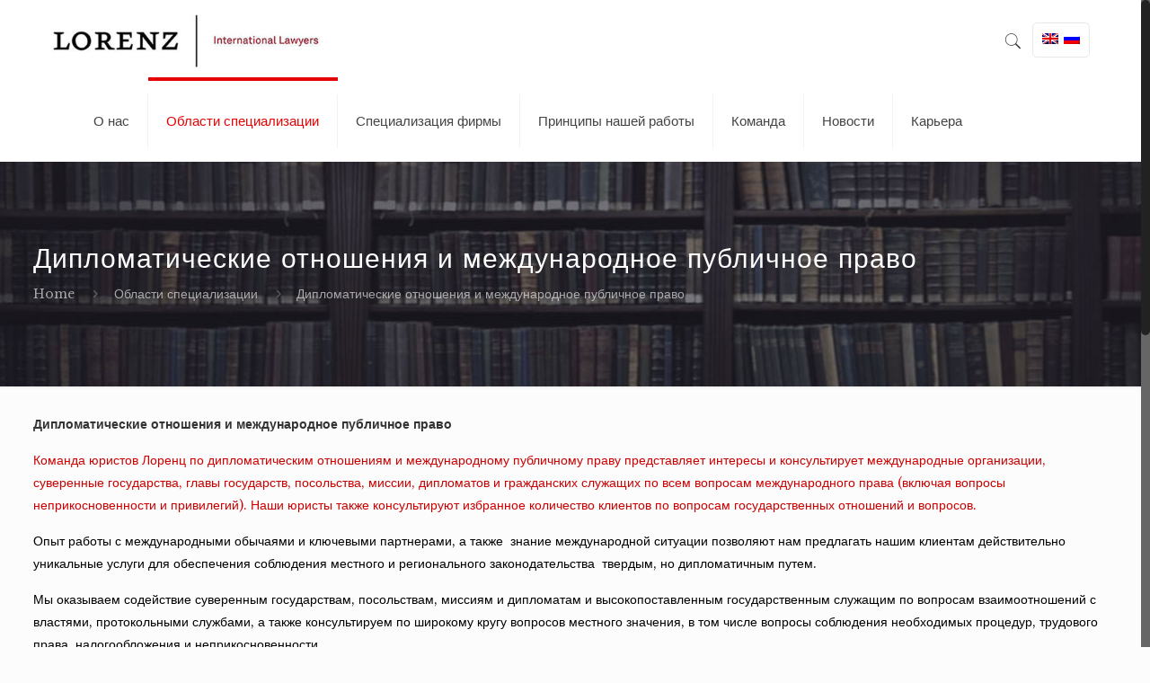

--- FILE ---
content_type: text/html; charset=UTF-8
request_url: http://www.lorenz-law.com/oblasti-spetsializatsii/diplomaticheskie-otnosheniya-i-mezhdunarodnoe-publichnoe-pravo/?lang=ru
body_size: 103726
content:
<!DOCTYPE html>
<html class="no-js" lang="ru-RU" itemscope itemtype="http://schema.org/WebPage">

<!-- head -->
<head>

<!-- meta -->
<meta charset="UTF-8" />
<meta name="viewport" content="width=device-width, initial-scale=1, maximum-scale=1" />
<meta name="description" content="Lorenz Bishkek" />

<link rel="shortcut icon" href="http://www.lorenz-law.com/wp-content/uploads/favicon-1.ico" />	
	

<!-- wp_head() -->
<title>Дипломатические отношения и международное публичное право &#8211; Lorenz</title>
<!-- script | dynamic -->
<script id="mfn-dnmc-config-js">
//<![CDATA[
window.mfn = {mobile_init:1240,nicescroll:40,parallax:"translate3d",responsive:1,retina_js:0};
window.mfn_lightbox = {disable:false,disableMobile:false,title:false,};
window.mfn_sliders = {blog:0,clients:0,offer:0,portfolio:0,shop:0,slider:3000,testimonials:0};
//]]>
</script>
<link rel="alternate" hreflang="en" href="http://www.lorenz-law.com/practice-areas/diplomatic-relations-international-public-law/" />
<link rel="alternate" hreflang="ru" href="http://www.lorenz-law.com/oblasti-spetsializatsii/diplomaticheskie-otnosheniya-i-mezhdunarodnoe-publichnoe-pravo/?lang=ru" />
<link rel='dns-prefetch' href='//fonts.googleapis.com' />
<link rel='dns-prefetch' href='//s.w.org' />
<link rel="alternate" type="application/rss+xml" title="Lorenz &raquo; Feed" href="http://www.lorenz-law.com/feed/?lang=ru" />
<link rel="alternate" type="application/rss+xml" title="Lorenz &raquo; Comments Feed" href="http://www.lorenz-law.com/comments/feed/?lang=ru" />
		<script type="text/javascript">
			window._wpemojiSettings = {"baseUrl":"https:\/\/s.w.org\/images\/core\/emoji\/11\/72x72\/","ext":".png","svgUrl":"https:\/\/s.w.org\/images\/core\/emoji\/11\/svg\/","svgExt":".svg","source":{"concatemoji":"http:\/\/www.lorenz-law.com\/wp-includes\/js\/wp-emoji-release.min.js?ver=4.9.26"}};
			!function(e,a,t){var n,r,o,i=a.createElement("canvas"),p=i.getContext&&i.getContext("2d");function s(e,t){var a=String.fromCharCode;p.clearRect(0,0,i.width,i.height),p.fillText(a.apply(this,e),0,0);e=i.toDataURL();return p.clearRect(0,0,i.width,i.height),p.fillText(a.apply(this,t),0,0),e===i.toDataURL()}function c(e){var t=a.createElement("script");t.src=e,t.defer=t.type="text/javascript",a.getElementsByTagName("head")[0].appendChild(t)}for(o=Array("flag","emoji"),t.supports={everything:!0,everythingExceptFlag:!0},r=0;r<o.length;r++)t.supports[o[r]]=function(e){if(!p||!p.fillText)return!1;switch(p.textBaseline="top",p.font="600 32px Arial",e){case"flag":return s([55356,56826,55356,56819],[55356,56826,8203,55356,56819])?!1:!s([55356,57332,56128,56423,56128,56418,56128,56421,56128,56430,56128,56423,56128,56447],[55356,57332,8203,56128,56423,8203,56128,56418,8203,56128,56421,8203,56128,56430,8203,56128,56423,8203,56128,56447]);case"emoji":return!s([55358,56760,9792,65039],[55358,56760,8203,9792,65039])}return!1}(o[r]),t.supports.everything=t.supports.everything&&t.supports[o[r]],"flag"!==o[r]&&(t.supports.everythingExceptFlag=t.supports.everythingExceptFlag&&t.supports[o[r]]);t.supports.everythingExceptFlag=t.supports.everythingExceptFlag&&!t.supports.flag,t.DOMReady=!1,t.readyCallback=function(){t.DOMReady=!0},t.supports.everything||(n=function(){t.readyCallback()},a.addEventListener?(a.addEventListener("DOMContentLoaded",n,!1),e.addEventListener("load",n,!1)):(e.attachEvent("onload",n),a.attachEvent("onreadystatechange",function(){"complete"===a.readyState&&t.readyCallback()})),(n=t.source||{}).concatemoji?c(n.concatemoji):n.wpemoji&&n.twemoji&&(c(n.twemoji),c(n.wpemoji)))}(window,document,window._wpemojiSettings);
		</script>
		<style type="text/css">
img.wp-smiley,
img.emoji {
	display: inline !important;
	border: none !important;
	box-shadow: none !important;
	height: 1em !important;
	width: 1em !important;
	margin: 0 .07em !important;
	vertical-align: -0.1em !important;
	background: none !important;
	padding: 0 !important;
}
</style>
<link rel='stylesheet' id='contact-form-7-css'  href='http://www.lorenz-law.com/wp-content/plugins/contact-form-7/includes/css/styles.css?ver=5.0.3' type='text/css' media='all' />
<link rel='stylesheet' id='rs-plugin-settings-css'  href='http://www.lorenz-law.com/wp-content/plugins/revslider/public/assets/css/settings.css?ver=5.4.3.1' type='text/css' media='all' />
<style id='rs-plugin-settings-inline-css' type='text/css'>
#rs-demo-id {}
</style>
<link rel='stylesheet' id='wpml-legacy-horizontal-list-0-css'  href='http://www.lorenz-law.com/wp-content/plugins/sitepress-multilingual-cms/templates/language-switchers/legacy-list-horizontal/style.css?ver=1' type='text/css' media='all' />
<style id='wpml-legacy-horizontal-list-0-inline-css' type='text/css'>
.wpml-ls-statics-footer a {color:#444444;background-color:#ffffff;}.wpml-ls-statics-footer a:hover,.wpml-ls-statics-footer a:focus {color:#000000;background-color:#eeeeee;}.wpml-ls-statics-footer .wpml-ls-current-language>a {color:#444444;background-color:#ffffff;}.wpml-ls-statics-footer .wpml-ls-current-language:hover>a, .wpml-ls-statics-footer .wpml-ls-current-language>a:focus {color:#000000;background-color:#eeeeee;}
.wpml-ls-display{display:inline!important;}
</style>
<link rel='stylesheet' id='style-css'  href='http://www.lorenz-law.com/wp-content/themes/betheme/style.css?ver=17.8.7' type='text/css' media='all' />
<link rel='stylesheet' id='mfn-base-css'  href='http://www.lorenz-law.com/wp-content/themes/betheme/css/base.css?ver=17.8.7' type='text/css' media='all' />
<link rel='stylesheet' id='mfn-layout-css'  href='http://www.lorenz-law.com/wp-content/themes/betheme/css/layout.css?ver=17.8.7' type='text/css' media='all' />
<link rel='stylesheet' id='mfn-shortcodes-css'  href='http://www.lorenz-law.com/wp-content/themes/betheme/css/shortcodes.css?ver=17.8.7' type='text/css' media='all' />
<link rel='stylesheet' id='mfn-animations-css'  href='http://www.lorenz-law.com/wp-content/themes/betheme/assets/animations/animations.min.css?ver=17.8.7' type='text/css' media='all' />
<link rel='stylesheet' id='mfn-jquery-ui-css'  href='http://www.lorenz-law.com/wp-content/themes/betheme/assets/ui/jquery.ui.all.css?ver=17.8.7' type='text/css' media='all' />
<link rel='stylesheet' id='mfn-jplayer-css'  href='http://www.lorenz-law.com/wp-content/themes/betheme/assets/jplayer/css/jplayer.blue.monday.css?ver=17.8.7' type='text/css' media='all' />
<link rel='stylesheet' id='mfn-responsive-css'  href='http://www.lorenz-law.com/wp-content/themes/betheme/css/responsive.css?ver=17.8.7' type='text/css' media='all' />
<link rel='stylesheet' id='Libre+Baskerville-css'  href='http://fonts.googleapis.com/css?family=Libre+Baskerville%3A1%2C300%2C400%2C400italic%2C500%2C700%2C700italic&#038;ver=4.9.26' type='text/css' media='all' />
<script type='text/javascript' src='http://www.lorenz-law.com/wp-includes/js/jquery/jquery.js?ver=1.12.4'></script>
<script type='text/javascript' src='http://www.lorenz-law.com/wp-includes/js/jquery/jquery-migrate.min.js?ver=1.4.1'></script>
<script type='text/javascript' src='http://www.lorenz-law.com/wp-content/plugins/revslider/public/assets/js/jquery.themepunch.tools.min.js?ver=5.4.3.1'></script>
<script type='text/javascript' src='http://www.lorenz-law.com/wp-content/plugins/revslider/public/assets/js/jquery.themepunch.revolution.min.js?ver=5.4.3.1'></script>
<link rel='https://api.w.org/' href='http://www.lorenz-law.com/wp-json/?lang=ru/' />
<link rel="EditURI" type="application/rsd+xml" title="RSD" href="http://www.lorenz-law.com/xmlrpc.php?rsd" />
<link rel="wlwmanifest" type="application/wlwmanifest+xml" href="http://www.lorenz-law.com/wp-includes/wlwmanifest.xml" /> 
<meta name="generator" content="WordPress 4.9.26" />
<link rel="canonical" href="http://www.lorenz-law.com/oblasti-spetsializatsii/diplomaticheskie-otnosheniya-i-mezhdunarodnoe-publichnoe-pravo/?lang=ru" />
<link rel='shortlink' href='http://www.lorenz-law.com/?p=6333&#038;lang=ru' />
<link rel="alternate" type="application/json+oembed" href="http://www.lorenz-law.com/wp-json/?lang=ru%2Foembed%2F1.0%2Fembed&#038;url=http%3A%2F%2Fwww.lorenz-law.com%2Foblasti-spetsializatsii%2Fdiplomaticheskie-otnosheniya-i-mezhdunarodnoe-publichnoe-pravo%2F%3Flang%3Dru" />
<link rel="alternate" type="text/xml+oembed" href="http://www.lorenz-law.com/wp-json/?lang=ru%2Foembed%2F1.0%2Fembed&#038;url=http%3A%2F%2Fwww.lorenz-law.com%2Foblasti-spetsializatsii%2Fdiplomaticheskie-otnosheniya-i-mezhdunarodnoe-publichnoe-pravo%2F%3Flang%3Dru&#038;format=xml" />
<script type="text/javascript">
	window._se_plugin_version = '8.1.9';
</script>
<meta name="generator" content="WPML ver:3.7.1 stt:1,46;" />
<!-- style | background -->
<style id="mfn-dnmc-bg-css">
body:not(.template-slider) #Header_wrapper{background-image:url(http://www.lorenz-law.com/wp-content/uploads/slide-lawyer-bg.jpg);background-repeat:no-repeat;background-position:center top}
#Subheader{background-image:url(http://www.lorenz-law.com/wp-content/uploads/slide-lawyer-bg.jpg);background-repeat:no-repeat;background-position:center top}
</style>
<!-- style | dynamic -->
<style id="mfn-dnmc-style-css">
@media only screen and (min-width: 1240px) {body:not(.header-simple) #Top_bar #menu{display:block!important}.tr-menu #Top_bar #menu{background:none!important}#Top_bar .menu > li > ul.mfn-megamenu{width:984px}#Top_bar .menu > li > ul.mfn-megamenu > li{float:left}#Top_bar .menu > li > ul.mfn-megamenu > li.mfn-megamenu-cols-1{width:100%}#Top_bar .menu > li > ul.mfn-megamenu > li.mfn-megamenu-cols-2{width:50%}#Top_bar .menu > li > ul.mfn-megamenu > li.mfn-megamenu-cols-3{width:33.33%}#Top_bar .menu > li > ul.mfn-megamenu > li.mfn-megamenu-cols-4{width:25%}#Top_bar .menu > li > ul.mfn-megamenu > li.mfn-megamenu-cols-5{width:20%}#Top_bar .menu > li > ul.mfn-megamenu > li.mfn-megamenu-cols-6{width:16.66%}#Top_bar .menu > li > ul.mfn-megamenu > li > ul{display:block!important;position:inherit;left:auto;top:auto;border-width:0 1px 0 0}#Top_bar .menu > li > ul.mfn-megamenu > li:last-child > ul{border:0}#Top_bar .menu > li > ul.mfn-megamenu > li > ul li{width:auto}#Top_bar .menu > li > ul.mfn-megamenu a.mfn-megamenu-title{text-transform:uppercase;font-weight:400;background:none}#Top_bar .menu > li > ul.mfn-megamenu a .menu-arrow{display:none}.menuo-right #Top_bar .menu > li > ul.mfn-megamenu{left:auto;right:0}.menuo-right #Top_bar .menu > li > ul.mfn-megamenu-bg{box-sizing:border-box}#Top_bar .menu > li > ul.mfn-megamenu-bg{padding:20px 166px 20px 20px;background-repeat:no-repeat;background-position:right bottom}.rtl #Top_bar .menu > li > ul.mfn-megamenu-bg{padding-left:166px;padding-right:20px;background-position:left bottom}#Top_bar .menu > li > ul.mfn-megamenu-bg > li{background:none}#Top_bar .menu > li > ul.mfn-megamenu-bg > li a{border:none}#Top_bar .menu > li > ul.mfn-megamenu-bg > li > ul{background:none!important;-webkit-box-shadow:0 0 0 0;-moz-box-shadow:0 0 0 0;box-shadow:0 0 0 0}.mm-vertical #Top_bar .container{position:relative;}.mm-vertical #Top_bar .top_bar_left{position:static;}.mm-vertical #Top_bar .menu > li ul{box-shadow:0 0 0 0 transparent!important;background-image:none;}.mm-vertical #Top_bar .menu > li > ul.mfn-megamenu{width:98%!important;margin:0 1%;padding:20px 0;}.mm-vertical.header-plain #Top_bar .menu > li > ul.mfn-megamenu{width:100%!important;margin:0;}.mm-vertical #Top_bar .menu > li > ul.mfn-megamenu > li{display:table-cell;float:none!important;width:10%;padding:0 15px;border-right:1px solid rgba(0, 0, 0, 0.05);}.mm-vertical #Top_bar .menu > li > ul.mfn-megamenu > li:last-child{border-right-width:0}.mm-vertical #Top_bar .menu > li > ul.mfn-megamenu > li.hide-border{border-right-width:0}.mm-vertical #Top_bar .menu > li > ul.mfn-megamenu > li a{border-bottom-width:0;padding:9px 15px;line-height:120%;}.mm-vertical #Top_bar .menu > li > ul.mfn-megamenu a.mfn-megamenu-title{font-weight:700;}.rtl .mm-vertical #Top_bar .menu > li > ul.mfn-megamenu > li:first-child{border-right-width:0}.rtl .mm-vertical #Top_bar .menu > li > ul.mfn-megamenu > li:last-child{border-right-width:1px}#Header_creative #Top_bar .menu > li > ul.mfn-megamenu{width:980px!important;margin:0;}.header-plain:not(.menuo-right) #Header .top_bar_left{width:auto!important}.header-stack.header-center #Top_bar #menu{display:inline-block!important}.header-simple #Top_bar #menu{display:none;height:auto;width:300px;bottom:auto;top:100%;right:1px;position:absolute;margin:0}.header-simple #Header a.responsive-menu-toggle{display:block;right:10px}.header-simple #Top_bar #menu > ul{width:100%;float:left}.header-simple #Top_bar #menu ul li{width:100%;padding-bottom:0;border-right:0;position:relative}.header-simple #Top_bar #menu ul li a{padding:0 20px;margin:0;display:block;height:auto;line-height:normal;border:none}.header-simple #Top_bar #menu ul li a:after{display:none}.header-simple #Top_bar #menu ul li a span{border:none;line-height:44px;display:inline;padding:0}.header-simple #Top_bar #menu ul li.submenu .menu-toggle{display:block;position:absolute;right:0;top:0;width:44px;height:44px;line-height:44px;font-size:30px;font-weight:300;text-align:center;cursor:pointer;color:#444;opacity:0.33;}.header-simple #Top_bar #menu ul li.submenu .menu-toggle:after{content:"+"}.header-simple #Top_bar #menu ul li.hover > .menu-toggle:after{content:"-"}.header-simple #Top_bar #menu ul li.hover a{border-bottom:0}.header-simple #Top_bar #menu ul.mfn-megamenu li .menu-toggle{display:none}.header-simple #Top_bar #menu ul li ul{position:relative!important;left:0!important;top:0;padding:0;margin:0!important;width:auto!important;background-image:none}.header-simple #Top_bar #menu ul li ul li{width:100%!important;display:block;padding:0;}.header-simple #Top_bar #menu ul li ul li a{padding:0 20px 0 30px}.header-simple #Top_bar #menu ul li ul li a .menu-arrow{display:none}.header-simple #Top_bar #menu ul li ul li a span{padding:0}.header-simple #Top_bar #menu ul li ul li a span:after{display:none!important}.header-simple #Top_bar .menu > li > ul.mfn-megamenu a.mfn-megamenu-title{text-transform:uppercase;font-weight:400}.header-simple #Top_bar .menu > li > ul.mfn-megamenu > li > ul{display:block!important;position:inherit;left:auto;top:auto}.header-simple #Top_bar #menu ul li ul li ul{border-left:0!important;padding:0;top:0}.header-simple #Top_bar #menu ul li ul li ul li a{padding:0 20px 0 40px}.rtl.header-simple #Top_bar #menu{left:1px;right:auto}.rtl.header-simple #Top_bar a.responsive-menu-toggle{left:10px;right:auto}.rtl.header-simple #Top_bar #menu ul li.submenu .menu-toggle{left:0;right:auto}.rtl.header-simple #Top_bar #menu ul li ul{left:auto!important;right:0!important}.rtl.header-simple #Top_bar #menu ul li ul li a{padding:0 30px 0 20px}.rtl.header-simple #Top_bar #menu ul li ul li ul li a{padding:0 40px 0 20px}.menu-highlight #Top_bar .menu > li{margin:0 2px}.menu-highlight:not(.header-creative) #Top_bar .menu > li > a{margin:20px 0;padding:0;-webkit-border-radius:5px;border-radius:5px}.menu-highlight #Top_bar .menu > li > a:after{display:none}.menu-highlight #Top_bar .menu > li > a span:not(.description){line-height:50px}.menu-highlight #Top_bar .menu > li > a span.description{display:none}.menu-highlight.header-stack #Top_bar .menu > li > a{margin:10px 0!important}.menu-highlight.header-stack #Top_bar .menu > li > a span:not(.description){line-height:40px}.menu-highlight.header-transparent #Top_bar .menu > li > a{margin:5px 0}.menu-highlight.header-simple #Top_bar #menu ul li,.menu-highlight.header-creative #Top_bar #menu ul li{margin:0}.menu-highlight.header-simple #Top_bar #menu ul li > a,.menu-highlight.header-creative #Top_bar #menu ul li > a{-webkit-border-radius:0;border-radius:0}.menu-highlight:not(.header-fixed):not(.header-simple) #Top_bar.is-sticky .menu > li > a{margin:10px 0!important;padding:5px 0!important}.menu-highlight:not(.header-fixed):not(.header-simple) #Top_bar.is-sticky .menu > li > a span{line-height:30px!important}.header-modern.menu-highlight.menuo-right .menu_wrapper{margin-right:20px}.menu-line-below #Top_bar .menu > li > a:after{top:auto;bottom:-4px}.menu-line-below #Top_bar.is-sticky .menu > li > a:after{top:auto;bottom:-4px}.menu-line-below-80 #Top_bar:not(.is-sticky) .menu > li > a:after{height:4px;left:10%;top:50%;margin-top:20px;width:80%}.menu-line-below-80-1 #Top_bar:not(.is-sticky) .menu > li > a:after{height:1px;left:10%;top:50%;margin-top:20px;width:80%}.menu-link-color #Top_bar .menu > li > a:after{display:none!important}.menu-arrow-top #Top_bar .menu > li > a:after{background:none repeat scroll 0 0 rgba(0,0,0,0)!important;border-color:#ccc transparent transparent;border-style:solid;border-width:7px 7px 0;display:block;height:0;left:50%;margin-left:-7px;top:0!important;width:0}.menu-arrow-top.header-transparent #Top_bar .menu > li > a:after,.menu-arrow-top.header-plain #Top_bar .menu > li > a:after{display:none}.menu-arrow-top #Top_bar.is-sticky .menu > li > a:after{top:0!important}.menu-arrow-bottom #Top_bar .menu > li > a:after{background:none!important;border-color:transparent transparent #ccc;border-style:solid;border-width:0 7px 7px;display:block;height:0;left:50%;margin-left:-7px;top:auto;bottom:0;width:0}.menu-arrow-bottom.header-transparent #Top_bar .menu > li > a:after,.menu-arrow-bottom.header-plain #Top_bar .menu > li > a:after{display:none}.menu-arrow-bottom #Top_bar.is-sticky .menu > li > a:after{top:auto;bottom:0}.menuo-no-borders #Top_bar .menu > li > a span:not(.description){border-right-width:0}.menuo-no-borders #Header_creative #Top_bar .menu > li > a span{border-bottom-width:0}.menuo-right #Top_bar .menu_wrapper{float:right}.menuo-right.header-stack:not(.header-center) #Top_bar .menu_wrapper{margin-right:150px}body.header-creative{padding-left:50px}body.header-creative.header-open{padding-left:250px}body.error404,body.under-construction,body.template-blank{padding-left:0!important}.header-creative.footer-fixed #Footer,.header-creative.footer-sliding #Footer,.header-creative.footer-stick #Footer.is-sticky{box-sizing:border-box;padding-left:50px;}.header-open.footer-fixed #Footer,.header-open.footer-sliding #Footer,.header-creative.footer-stick #Footer.is-sticky{padding-left:250px;}.header-rtl.header-creative.footer-fixed #Footer,.header-rtl.header-creative.footer-sliding #Footer,.header-rtl.header-creative.footer-stick #Footer.is-sticky{padding-left:0;padding-right:50px;}.header-rtl.header-open.footer-fixed #Footer,.header-rtl.header-open.footer-sliding #Footer,.header-rtl.header-creative.footer-stick #Footer.is-sticky{padding-right:250px;}#Header_creative{background:#fff;position:fixed;width:250px;height:100%;left:-200px;top:0;z-index:9002;-webkit-box-shadow:2px 0 4px 2px rgba(0,0,0,.15);box-shadow:2px 0 4px 2px rgba(0,0,0,.15)}#Header_creative .container{width:100%}#Header_creative .creative-wrapper{opacity:0;margin-right:50px}#Header_creative a.creative-menu-toggle{display:block;width:34px;height:34px;line-height:34px;font-size:22px;text-align:center;position:absolute;top:10px;right:8px;border-radius:3px}.admin-bar #Header_creative a.creative-menu-toggle{top:42px}#Header_creative #Top_bar{position:static;width:100%}#Header_creative #Top_bar .top_bar_left{width:100%!important;float:none}#Header_creative #Top_bar .top_bar_right{width:100%!important;float:none;height:auto;margin-bottom:35px;text-align:center;padding:0 20px;top:0;-webkit-box-sizing:border-box;-moz-box-sizing:border-box;box-sizing:border-box}#Header_creative #Top_bar .top_bar_right:before{display:none}#Header_creative #Top_bar .top_bar_right_wrapper{top:0}#Header_creative #Top_bar .logo{float:none;text-align:center;margin:15px 0}#Header_creative #Top_bar .menu_wrapper{float:none;margin:0 0 30px}#Header_creative #Top_bar .menu > li{width:100%;float:none;position:relative}#Header_creative #Top_bar .menu > li > a{padding:0;text-align:center}#Header_creative #Top_bar .menu > li > a:after{display:none}#Header_creative #Top_bar .menu > li > a span{border-right:0;border-bottom-width:1px;line-height:38px}#Header_creative #Top_bar .menu li ul{left:100%;right:auto;top:0;box-shadow:2px 2px 2px 0 rgba(0,0,0,0.03);-webkit-box-shadow:2px 2px 2px 0 rgba(0,0,0,0.03)}#Header_creative #Top_bar .menu > li > ul.mfn-megamenu{width:700px!important;}#Header_creative #Top_bar .menu > li > ul.mfn-megamenu > li > ul{left:0}#Header_creative #Top_bar .menu li ul li a{padding-top:9px;padding-bottom:8px}#Header_creative #Top_bar .menu li ul li ul{top:0!important}#Header_creative #Top_bar .menu > li > a span.description{display:block;font-size:13px;line-height:28px!important;clear:both}#Header_creative #Top_bar .search_wrapper{left:100%;top:auto;bottom:0}#Header_creative #Top_bar a#header_cart{display:inline-block;float:none;top:3px}#Header_creative #Top_bar a#search_button{display:inline-block;float:none;top:3px}#Header_creative #Top_bar .wpml-languages{display:inline-block;float:none;top:0}#Header_creative #Top_bar .wpml-languages.enabled:hover a.active{padding-bottom:9px}#Header_creative #Top_bar a.button.action_button{display:inline-block;float:none;top:16px;margin:0}#Header_creative #Top_bar .banner_wrapper{display:block;text-align:center}#Header_creative #Top_bar .banner_wrapper img{max-width:100%;height:auto;display:inline-block}#Header_creative #Action_bar{position:absolute;bottom:0;top:auto;clear:both;padding:0 20px;-webkit-box-sizing:border-box;-moz-box-sizing:border-box;box-sizing:border-box}#Header_creative #Action_bar .social{float:none;text-align:center;padding:5px 0 15px}#Header_creative #Action_bar .social li{margin-bottom:2px}#Header_creative .social li a{color:rgba(0,0,0,.5)}#Header_creative .social li a:hover{color:#000}#Header_creative .creative-social{position:absolute;bottom:10px;right:0;width:50px}#Header_creative .creative-social li{display:block;float:none;width:100%;text-align:center;margin-bottom:5px}.header-creative .fixed-nav.fixed-nav-prev{margin-left:50px}.header-creative.header-open .fixed-nav.fixed-nav-prev{margin-left:250px}.menuo-last #Header_creative #Top_bar .menu li.last ul{top:auto;bottom:0}.header-open #Header_creative{left:0}.header-open #Header_creative .creative-wrapper{opacity:1;margin:0!important;}.header-open #Header_creative .creative-menu-toggle,.header-open #Header_creative .creative-social{display:none}body.header-rtl.header-creative{padding-left:0;padding-right:50px}.header-rtl #Header_creative{left:auto;right:-200px}.header-rtl.nice-scroll #Header_creative{margin-right:10px}.header-rtl #Header_creative .creative-wrapper{margin-left:50px;margin-right:0}.header-rtl #Header_creative a.creative-menu-toggle{left:8px;right:auto}.header-rtl #Header_creative .creative-social{left:0;right:auto}.header-rtl #Footer #back_to_top.sticky{right:125px}.header-rtl #popup_contact{right:70px}.header-rtl #Header_creative #Top_bar .menu li ul{left:auto;right:100%}.header-rtl #Header_creative #Top_bar .search_wrapper{left:auto;right:100%;}.header-rtl .fixed-nav.fixed-nav-prev{margin-left:0!important}.header-rtl .fixed-nav.fixed-nav-next{margin-right:50px}body.header-rtl.header-creative.header-open{padding-left:0;padding-right:250px!important}.header-rtl.header-open #Header_creative{left:auto;right:0}.header-rtl.header-open #Footer #back_to_top.sticky{right:325px}.header-rtl.header-open #popup_contact{right:270px}.header-rtl.header-open .fixed-nav.fixed-nav-next{margin-right:250px}#Header_creative.active{left:-1px;}.header-rtl #Header_creative.active{left:auto;right:-1px;}#Header_creative.active .creative-wrapper{opacity:1;margin:0}.header-creative .vc_row[data-vc-full-width]{padding-left:50px}.header-creative.header-open .vc_row[data-vc-full-width]{padding-left:250px}.header-open .vc_parallax .vc_parallax-inner { left:auto; width: calc(100% - 250px); }.header-open.header-rtl .vc_parallax .vc_parallax-inner { left:0; right:auto; }#Header_creative.scroll{height:100%;overflow-y:auto}#Header_creative.scroll:not(.dropdown) .menu li ul{display:none!important}#Header_creative.scroll #Action_bar{position:static}#Header_creative.dropdown{outline:none}#Header_creative.dropdown #Top_bar .menu_wrapper{float:left}#Header_creative.dropdown #Top_bar #menu ul li{position:relative;float:left}#Header_creative.dropdown #Top_bar #menu ul li a:after{display:none}#Header_creative.dropdown #Top_bar #menu ul li a span{line-height:38px;padding:0}#Header_creative.dropdown #Top_bar #menu ul li.submenu .menu-toggle{display:block;position:absolute;right:0;top:0;width:38px;height:38px;line-height:38px;font-size:26px;font-weight:300;text-align:center;cursor:pointer;color:#444;opacity:0.33;}#Header_creative.dropdown #Top_bar #menu ul li.submenu .menu-toggle:after{content:"+"}#Header_creative.dropdown #Top_bar #menu ul li.hover > .menu-toggle:after{content:"-"}#Header_creative.dropdown #Top_bar #menu ul li.hover a{border-bottom:0}#Header_creative.dropdown #Top_bar #menu ul.mfn-megamenu li .menu-toggle{display:none}#Header_creative.dropdown #Top_bar #menu ul li ul{position:relative!important;left:0!important;top:0;padding:0;margin-left:0!important;width:auto!important;background-image:none}#Header_creative.dropdown #Top_bar #menu ul li ul li{width:100%!important}#Header_creative.dropdown #Top_bar #menu ul li ul li a{padding:0 10px;text-align:center}#Header_creative.dropdown #Top_bar #menu ul li ul li a .menu-arrow{display:none}#Header_creative.dropdown #Top_bar #menu ul li ul li a span{padding:0}#Header_creative.dropdown #Top_bar #menu ul li ul li a span:after{display:none!important}#Header_creative.dropdown #Top_bar .menu > li > ul.mfn-megamenu a.mfn-megamenu-title{text-transform:uppercase;font-weight:400}#Header_creative.dropdown #Top_bar .menu > li > ul.mfn-megamenu > li > ul{display:block!important;position:inherit;left:auto;top:auto}#Header_creative.dropdown #Top_bar #menu ul li ul li ul{border-left:0!important;padding:0;top:0}#Header_creative{transition: left .5s ease-in-out, right .5s ease-in-out;}#Header_creative .creative-wrapper{transition: opacity .5s ease-in-out, margin 0s ease-in-out .5s;}#Header_creative.active .creative-wrapper{transition: opacity .5s ease-in-out, margin 0s ease-in-out;}}@media only screen and (min-width: 1240px) {#Top_bar.is-sticky{position:fixed!important;width:100%;left:0;top:-60px;height:60px;z-index:701;background:#fff;opacity:.97;filter:alpha(opacity = 97);-webkit-box-shadow:0 2px 5px 0 rgba(0,0,0,0.1);-moz-box-shadow:0 2px 5px 0 rgba(0,0,0,0.1);box-shadow:0 2px 5px 0 rgba(0,0,0,0.1)}.layout-boxed.header-boxed #Top_bar.is-sticky{max-width:1240px;left:50%;-webkit-transform:translateX(-50%);transform:translateX(-50%)}.layout-boxed.header-boxed.nice-scroll #Top_bar.is-sticky{margin-left:-5px}#Top_bar.is-sticky .top_bar_left,#Top_bar.is-sticky .top_bar_right,#Top_bar.is-sticky .top_bar_right:before{background:none}#Top_bar.is-sticky .top_bar_right{top:-4px;height:auto;}#Top_bar.is-sticky .top_bar_right_wrapper{top:15px}.header-plain #Top_bar.is-sticky .top_bar_right_wrapper{top:0}#Top_bar.is-sticky .logo{width:auto;margin:0 30px 0 20px;padding:0}#Top_bar.is-sticky #logo{padding:5px 0!important;height:50px!important;line-height:50px!important}.logo-no-sticky-padding #Top_bar.is-sticky #logo{height:60px!important;line-height:60px!important}#Top_bar.is-sticky #logo img.logo-main{display:none}#Top_bar.is-sticky #logo img.logo-sticky{display:inline;max-height:35px;}#Top_bar.is-sticky .menu_wrapper{clear:none}#Top_bar.is-sticky .menu_wrapper .menu > li > a{padding:15px 0}#Top_bar.is-sticky .menu > li > a,#Top_bar.is-sticky .menu > li > a span{line-height:30px}#Top_bar.is-sticky .menu > li > a:after{top:auto;bottom:-4px}#Top_bar.is-sticky .menu > li > a span.description{display:none}#Top_bar.is-sticky .secondary_menu_wrapper,#Top_bar.is-sticky .banner_wrapper{display:none}.header-overlay #Top_bar.is-sticky{display:none}.sticky-dark #Top_bar.is-sticky{background:rgba(0,0,0,.8)}.sticky-dark #Top_bar.is-sticky #menu{background:rgba(0,0,0,.8)}.sticky-dark #Top_bar.is-sticky .menu > li > a{color:#fff}.sticky-dark #Top_bar.is-sticky .top_bar_right a{color:rgba(255,255,255,.5)}.sticky-dark #Top_bar.is-sticky .wpml-languages a.active,.sticky-dark #Top_bar.is-sticky .wpml-languages ul.wpml-lang-dropdown{background:rgba(0,0,0,0.3);border-color:rgba(0,0,0,0.1)}}@media only screen and (min-width: 768px) and (max-width: 1240px){.header_placeholder{height:0!important}}@media only screen and (max-width: 1239px){#Top_bar #menu{display:none;height:auto;width:300px;bottom:auto;top:100%;right:1px;position:absolute;margin:0}#Top_bar a.responsive-menu-toggle{display:block}#Top_bar #menu > ul{width:100%;float:left}#Top_bar #menu ul li{width:100%;padding-bottom:0;border-right:0;position:relative}#Top_bar #menu ul li a{padding:0 25px;margin:0;display:block;height:auto;line-height:normal;border:none}#Top_bar #menu ul li a:after{display:none}#Top_bar #menu ul li a span{border:none;line-height:44px;display:inline;padding:0}#Top_bar #menu ul li a span.description{margin:0 0 0 5px}#Top_bar #menu ul li.submenu .menu-toggle{display:block;position:absolute;right:15px;top:0;width:44px;height:44px;line-height:44px;font-size:30px;font-weight:300;text-align:center;cursor:pointer;color:#444;opacity:0.33;}#Top_bar #menu ul li.submenu .menu-toggle:after{content:"+"}#Top_bar #menu ul li.hover > .menu-toggle:after{content:"-"}#Top_bar #menu ul li.hover a{border-bottom:0}#Top_bar #menu ul li a span:after{display:none!important}#Top_bar #menu ul.mfn-megamenu li .menu-toggle{display:none}#Top_bar #menu ul li ul{position:relative!important;left:0!important;top:0;padding:0;margin-left:0!important;width:auto!important;background-image:none!important;box-shadow:0 0 0 0 transparent!important;-webkit-box-shadow:0 0 0 0 transparent!important}#Top_bar #menu ul li ul li{width:100%!important}#Top_bar #menu ul li ul li a{padding:0 20px 0 35px}#Top_bar #menu ul li ul li a .menu-arrow{display:none}#Top_bar #menu ul li ul li a span{padding:0}#Top_bar #menu ul li ul li a span:after{display:none!important}#Top_bar .menu > li > ul.mfn-megamenu a.mfn-megamenu-title{text-transform:uppercase;font-weight:400}#Top_bar .menu > li > ul.mfn-megamenu > li > ul{display:block!important;position:inherit;left:auto;top:auto}#Top_bar #menu ul li ul li ul{border-left:0!important;padding:0;top:0}#Top_bar #menu ul li ul li ul li a{padding:0 20px 0 45px}.rtl #Top_bar #menu{left:1px;right:auto}.rtl #Top_bar a.responsive-menu-toggle{left:20px;right:auto}.rtl #Top_bar #menu ul li.submenu .menu-toggle{left:15px;right:auto;border-left:none;border-right:1px solid #eee}.rtl #Top_bar #menu ul li ul{left:auto!important;right:0!important}.rtl #Top_bar #menu ul li ul li a{padding:0 30px 0 20px}.rtl #Top_bar #menu ul li ul li ul li a{padding:0 40px 0 20px}.header-stack .menu_wrapper a.responsive-menu-toggle{position:static!important;margin:11px 0!important}.header-stack .menu_wrapper #menu{left:0;right:auto}.rtl.header-stack #Top_bar #menu{left:auto;right:0}.admin-bar #Header_creative{top:32px}.header-creative.layout-boxed{padding-top:85px}.header-creative.layout-full-width #Wrapper{padding-top:60px}#Header_creative{position:fixed;width:100%;left:0!important;top:0;z-index:1001}#Header_creative .creative-wrapper{display:block!important;opacity:1!important}#Header_creative .creative-menu-toggle,#Header_creative .creative-social{display:none!important;opacity:1!important;filter:alpha(opacity=100)!important}#Header_creative #Top_bar{position:static;width:100%}#Header_creative #Top_bar #logo{height:50px;line-height:50px;padding:5px 0}#Header_creative #Top_bar #logo img.logo-sticky{max-height:40px!important}#Header_creative #logo img.logo-main{display:none}#Header_creative #logo img.logo-sticky{display:inline-block}.logo-no-sticky-padding #Header_creative #Top_bar #logo{height:60px;line-height:60px;padding:0}.logo-no-sticky-padding #Header_creative #Top_bar #logo img.logo-sticky{max-height:60px!important}#Header_creative #Top_bar #header_cart{top:21px}#Header_creative #Top_bar #search_button{top:20px}#Header_creative #Top_bar .wpml-languages{top:11px}#Header_creative #Top_bar .action_button{top:9px}#Header_creative #Top_bar .top_bar_right{height:60px;top:0}#Header_creative #Top_bar .top_bar_right:before{display:none}#Header_creative #Top_bar .top_bar_right_wrapper{top:0}#Header_creative #Action_bar{display:none}#Header_creative.scroll{overflow:visible!important}}#Header_wrapper, #Intro {background-color: #000119;}#Subheader {background-color: rgba(255, 255, 255, 0);}.header-classic #Action_bar, .header-fixed #Action_bar, .header-plain #Action_bar, .header-split #Action_bar, .header-stack #Action_bar {background-color: #292b33;}#Sliding-top {background-color: #545454;}#Sliding-top a.sliding-top-control {border-right-color: #545454;}#Sliding-top.st-center a.sliding-top-control,#Sliding-top.st-left a.sliding-top-control {border-top-color: #545454;}#Footer {background-color: #292b33;}body, ul.timeline_items, .icon_box a .desc, .icon_box a:hover .desc, .feature_list ul li a, .list_item a, .list_item a:hover,.widget_recent_entries ul li a, .flat_box a, .flat_box a:hover, .story_box .desc, .content_slider.carouselul li a .title,.content_slider.flat.description ul li .desc, .content_slider.flat.description ul li a .desc, .post-nav.minimal a i {color: #000000;}.post-nav.minimal a svg {fill: #000000;}.themecolor, .opening_hours .opening_hours_wrapper li span, .fancy_heading_icon .icon_top,.fancy_heading_arrows .icon-right-dir, .fancy_heading_arrows .icon-left-dir, .fancy_heading_line .title,.button-love a.mfn-love, .format-link .post-title .icon-link, .pager-single > span, .pager-single a:hover,.widget_meta ul, .widget_pages ul, .widget_rss ul, .widget_mfn_recent_comments ul li:after, .widget_archive ul, .widget_recent_comments ul li:after, .widget_nav_menu ul, .woocommerce ul.products li.product .price, .shop_slider .shop_slider_ul li .item_wrapper .price, .woocommerce-page ul.products li.product .price, .widget_price_filter .price_label .from, .widget_price_filter .price_label .to,.woocommerce ul.product_list_widget li .quantity .amount, .woocommerce .product div.entry-summary .price, .woocommerce .star-rating span,#Error_404 .error_pic i, .style-simple #Filters .filters_wrapper ul li a:hover, .style-simple #Filters .filters_wrapper ul li.current-cat a,.style-simple .quick_fact .title {color: #dd3333;}.themebg,#comments .commentlist > li .reply a.comment-reply-link,div.jp-interface,#Filters .filters_wrapper ul li a:hover,#Filters .filters_wrapper ul li.current-cat a,.fixed-nav .arrow,.offer_thumb .slider_pagination a:before,.offer_thumb .slider_pagination a.selected:after,.pager .pages a:hover,.pager .pages a.active,.pager .pages span.page-numbers.current,.pager-single span:after,.portfolio_group.exposure .portfolio-item .desc-inner .line,.Recent_posts ul li .desc:after,.Recent_posts ul li .photo .c,.slider_pagination a.selected,.slider_pagination .slick-active a,.slider_pagination a.selected:after,.slider_pagination .slick-active a:after,.testimonials_slider .slider_images,.testimonials_slider .slider_images a:after,.testimonials_slider .slider_images:before,#Top_bar a#header_cart span,.widget_categories ul,.widget_mfn_menu ul li a:hover,.widget_mfn_menu ul li.current-menu-item:not(.current-menu-ancestor) > a,.widget_mfn_menu ul li.current_page_item:not(.current_page_ancestor) > a,.widget_product_categories ul,.widget_recent_entries ul li:after,.woocommerce-account table.my_account_orders .order-number a,.woocommerce-MyAccount-navigation ul li.is-active a, .style-simple .accordion .question:after,.style-simple .faq .question:after,.style-simple .icon_box .desc_wrapper .title:before,.style-simple #Filters .filters_wrapper ul li a:after,.style-simple .article_box .desc_wrapper p:after,.style-simple .sliding_box .desc_wrapper:after,.style-simple .trailer_box:hover .desc,.tp-bullets.simplebullets.round .bullet.selected,.tp-bullets.simplebullets.round .bullet.selected:after,.tparrows.default,.tp-bullets.tp-thumbs .bullet.selected:after{background-color: #dd3333;}.Latest_news ul li .photo, .style-simple .opening_hours .opening_hours_wrapper li label,.style-simple .timeline_items li:hover h3, .style-simple .timeline_items li:nth-child(even):hover h3, .style-simple .timeline_items li:hover .desc, .style-simple .timeline_items li:nth-child(even):hover,.style-simple .offer_thumb .slider_pagination a.selected {border-color: #dd3333;}a {color: #dd3333;}a:hover {color: #dd3333;}*::-moz-selection {background-color: #dd3333;}*::selection {background-color: #dd3333;}.blockquote p.author span, .counter .desc_wrapper .title, .article_box .desc_wrapper p, .team .desc_wrapper p.subtitle, .pricing-box .plan-header p.subtitle, .pricing-box .plan-header .price sup.period, .chart_box p, .fancy_heading .inside,.fancy_heading_line .slogan, .post-meta, .post-meta a, .post-footer, .post-footer a span.label, .pager .pages a, .button-love a .label,.pager-single a, #comments .commentlist > li .comment-author .says, .fixed-nav .desc .date, .filters_buttons li.label, .Recent_posts ul li a .desc .date,.widget_recent_entries ul li .post-date, .tp_recent_tweets .twitter_time, .widget_price_filter .price_label, .shop-filters .woocommerce-result-count,.woocommerce ul.product_list_widget li .quantity, .widget_shopping_cart ul.product_list_widget li dl, .product_meta .posted_in,.woocommerce .shop_table .product-name .variation > dd, .shipping-calculator-button:after,.shop_slider .shop_slider_ul li .item_wrapper .price del,.testimonials_slider .testimonials_slider_ul li .author span, .testimonials_slider .testimonials_slider_ul li .author span a, .Latest_news ul li .desc_footer {color: #000000;}h1, h1 a, h1 a:hover, .text-logo #logo { color: #161922; }h2, h2 a, h2 a:hover { color: #161922; }h3, h3 a, h3 a:hover { color: #161922; }h4, h4 a, h4 a:hover, .style-simple .sliding_box .desc_wrapper h4 { color: #161922; }h5, h5 a, h5 a:hover { color: #161922; }h6, h6 a, h6 a:hover, a.content_link .title { color: #161922; }.dropcap, .highlight:not(.highlight_image) {background-color: #dd3333;}a.button, a.tp-button {background-color: #f7f7f7;color: #747474;}.button-stroke a.button, .button-stroke a.button.action_button, .button-stroke a.button .button_icon i, .button-stroke a.tp-button {border-color: #f7f7f7;color: #747474;}.button-stroke a:hover.button, .button-stroke a:hover.tp-button {background-color: #f7f7f7 !important;color: #fff;}a.button_theme, a.tp-button.button_theme,button, input[type="submit"], input[type="reset"], input[type="button"] {background-color: #dd3333;color: #fff;}.button-stroke a.button.button_theme:not(.action_button),.button-stroke a.button.button_theme .button_icon i, .button-stroke a.tp-button.button_theme,.button-stroke button, .button-stroke input[type="submit"], .button-stroke input[type="reset"], .button-stroke input[type="button"] {border-color: #dd3333;color: #dd3333 !important;}.button-stroke a.button.button_theme:hover, .button-stroke a.tp-button.button_theme:hover,.button-stroke button:hover, .button-stroke input[type="submit"]:hover, .button-stroke input[type="reset"]:hover, .button-stroke input[type="button"]:hover {background-color: #dd3333 !important;color: #fff !important;}a.mfn-link { color: #656B6F; }a.mfn-link-2 span, a:hover.mfn-link-2 span:before, a.hover.mfn-link-2 span:before, a.mfn-link-5 span, a.mfn-link-8:after, a.mfn-link-8:before { background: #dd3333; }a:hover.mfn-link { color: #dd3333;}a.mfn-link-2 span:before, a:hover.mfn-link-4:before, a:hover.mfn-link-4:after, a.hover.mfn-link-4:before, a.hover.mfn-link-4:after, a.mfn-link-5:before, a.mfn-link-7:after, a.mfn-link-7:before { background: #dd3333; }a.mfn-link-6:before {border-bottom-color: #dd3333;}.woocommerce #respond input#submit,.woocommerce a.button,.woocommerce button.button,.woocommerce input.button,.woocommerce #respond input#submit:hover,.woocommerce a.button:hover,.woocommerce button.button:hover,.woocommerce input.button:hover{background-color: #dd3333;color: #fff;}.woocommerce #respond input#submit.alt,.woocommerce a.button.alt,.woocommerce button.button.alt,.woocommerce input.button.alt,.woocommerce #respond input#submit.alt:hover,.woocommerce a.button.alt:hover,.woocommerce button.button.alt:hover,.woocommerce input.button.alt:hover{background-color: #dd3333;color: #fff;}.woocommerce #respond input#submit.disabled,.woocommerce #respond input#submit:disabled,.woocommerce #respond input#submit[disabled]:disabled,.woocommerce a.button.disabled,.woocommerce a.button:disabled,.woocommerce a.button[disabled]:disabled,.woocommerce button.button.disabled,.woocommerce button.button:disabled,.woocommerce button.button[disabled]:disabled,.woocommerce input.button.disabled,.woocommerce input.button:disabled,.woocommerce input.button[disabled]:disabled{background-color: #dd3333;color: #fff;}.woocommerce #respond input#submit.disabled:hover,.woocommerce #respond input#submit:disabled:hover,.woocommerce #respond input#submit[disabled]:disabled:hover,.woocommerce a.button.disabled:hover,.woocommerce a.button:disabled:hover,.woocommerce a.button[disabled]:disabled:hover,.woocommerce button.button.disabled:hover,.woocommerce button.button:disabled:hover,.woocommerce button.button[disabled]:disabled:hover,.woocommerce input.button.disabled:hover,.woocommerce input.button:disabled:hover,.woocommerce input.button[disabled]:disabled:hover{background-color: #dd3333;color: #fff;}.button-stroke.woocommerce-page #respond input#submit,.button-stroke.woocommerce-page a.button:not(.action_button),.button-stroke.woocommerce-page button.button,.button-stroke.woocommerce-page input.button{border: 2px solid #dd3333 !important;color: #dd3333 !important;}.button-stroke.woocommerce-page #respond input#submit:hover,.button-stroke.woocommerce-page a.button:not(.action_button):hover,.button-stroke.woocommerce-page button.button:hover,.button-stroke.woocommerce-page input.button:hover{background-color: #dd3333 !important;color: #fff !important;}.column_column ul, .column_column ol, .the_content_wrapper ul, .the_content_wrapper ol {color: #000000;}.hr_color, .hr_color hr, .hr_dots span {color: #825339;background: #825339;}.hr_zigzag i {color: #825339;} .highlight-left:after,.highlight-right:after {background: #dd3333;}@media only screen and (max-width: 767px) {.highlight-left .wrap:first-child,.highlight-right .wrap:last-child {background: #dd3333;}}#Header .top_bar_left, .header-classic #Top_bar, .header-plain #Top_bar, .header-stack #Top_bar, .header-split #Top_bar,.header-fixed #Top_bar, .header-below #Top_bar, #Header_creative, #Top_bar #menu, .sticky-tb-color #Top_bar.is-sticky {background-color: #ffffff;}#Top_bar .wpml-languages a.active, #Top_bar .wpml-languages ul.wpml-lang-dropdown {background-color: #ffffff;}#Top_bar .top_bar_right:before {background-color: #e3e3e3;}#Header .top_bar_right {background-color: #f5f5f5;}#Top_bar .top_bar_right a:not(.action_button) { color: #333333;}#Top_bar .menu > li > a,#Top_bar #menu ul li.submenu .menu-toggle { color: #444444;}#Top_bar .menu > li.current-menu-item > a,#Top_bar .menu > li.current_page_item > a,#Top_bar .menu > li.current-menu-parent > a,#Top_bar .menu > li.current-page-parent > a,#Top_bar .menu > li.current-menu-ancestor > a,#Top_bar .menu > li.current-page-ancestor > a,#Top_bar .menu > li.current_page_ancestor > a,#Top_bar .menu > li.hover > a { color: #e70303; }#Top_bar .menu > li a:after { background: #e70303; }.menuo-arrows #Top_bar .menu > li.submenu > a > span:not(.description)::after { border-top-color: #444444;}#Top_bar .menu > li.current-menu-item.submenu > a > span:not(.description)::after,#Top_bar .menu > li.current_page_item.submenu > a > span:not(.description)::after,#Top_bar .menu > li.current-menu-parent.submenu > a > span:not(.description)::after,#Top_bar .menu > li.current-page-parent.submenu > a > span:not(.description)::after,#Top_bar .menu > li.current-menu-ancestor.submenu > a > span:not(.description)::after,#Top_bar .menu > li.current-page-ancestor.submenu > a > span:not(.description)::after,#Top_bar .menu > li.current_page_ancestor.submenu > a > span:not(.description)::after,#Top_bar .menu > li.hover.submenu > a > span:not(.description)::after { border-top-color: #e70303; }.menu-highlight #Top_bar #menu > ul > li.current-menu-item > a,.menu-highlight #Top_bar #menu > ul > li.current_page_item > a,.menu-highlight #Top_bar #menu > ul > li.current-menu-parent > a,.menu-highlight #Top_bar #menu > ul > li.current-page-parent > a,.menu-highlight #Top_bar #menu > ul > li.current-menu-ancestor > a,.menu-highlight #Top_bar #menu > ul > li.current-page-ancestor > a,.menu-highlight #Top_bar #menu > ul > li.current_page_ancestor > a,.menu-highlight #Top_bar #menu > ul > li.hover > a { background: #825339; }.menu-arrow-bottom #Top_bar .menu > li > a:after { border-bottom-color: #e70303;}.menu-arrow-top #Top_bar .menu > li > a:after {border-top-color: #e70303;}.header-plain #Top_bar .menu > li.current-menu-item > a,.header-plain #Top_bar .menu > li.current_page_item > a,.header-plain #Top_bar .menu > li.current-menu-parent > a,.header-plain #Top_bar .menu > li.current-page-parent > a,.header-plain #Top_bar .menu > li.current-menu-ancestor > a,.header-plain #Top_bar .menu > li.current-page-ancestor > a,.header-plain #Top_bar .menu > li.current_page_ancestor > a,.header-plain #Top_bar .menu > li.hover > a,.header-plain #Top_bar a:hover#header_cart,.header-plain #Top_bar a:hover#search_button,.header-plain #Top_bar .wpml-languages:hover,.header-plain #Top_bar .wpml-languages ul.wpml-lang-dropdown {background: #825339; color: #e70303;}.header-plain #Top_bar,.header-plain #Top_bar .menu > li > a span:not(.description),.header-plain #Top_bar a#header_cart,.header-plain #Top_bar a#search_button,.header-plain #Top_bar .wpml-languages,.header-plain #Top_bar a.button.action_button {border-color: #F2F2F2;}#Top_bar .menu > li ul {background-color: #F2F2F2;}#Top_bar .menu > li ul li a {color: #000000;}#Top_bar .menu > li ul li a:hover,#Top_bar .menu > li ul li.hover > a {color: #e70303;}#Top_bar .search_wrapper { background: #e70303; }.overlay-menu-toggle {color: #000000 !important; background: transparent; }#Overlay {background: rgba(130, 83, 57, 0.95);}#overlay-menu ul li a, .header-overlay .overlay-menu-toggle.focus {color: #FFFFFF;}#overlay-menu ul li.current-menu-item > a,#overlay-menu ul li.current_page_item > a,#overlay-menu ul li.current-menu-parent > a,#overlay-menu ul li.current-page-parent > a,#overlay-menu ul li.current-menu-ancestor > a,#overlay-menu ul li.current-page-ancestor > a,#overlay-menu ul li.current_page_ancestor > a { color: #B1DCFB; }#Top_bar .responsive-menu-toggle,#Header_creative .creative-menu-toggle,#Header_creative .responsive-menu-toggle {color: #000000; background: transparent;}#Side_slide{background-color: #191919;border-color: #191919; }#Side_slide,#Side_slide .search-wrapper input.field,#Side_slide a:not(.button),#Side_slide #menu ul li.submenu .menu-toggle{color: #A6A6A6;}#Side_slide a:not(.button):hover,#Side_slide a.active,#Side_slide #menu ul li.hover > .menu-toggle{color: #FFFFFF;}#Side_slide #menu ul li.current-menu-item > a,#Side_slide #menu ul li.current_page_item > a,#Side_slide #menu ul li.current-menu-parent > a,#Side_slide #menu ul li.current-page-parent > a,#Side_slide #menu ul li.current-menu-ancestor > a,#Side_slide #menu ul li.current-page-ancestor > a,#Side_slide #menu ul li.current_page_ancestor > a,#Side_slide #menu ul li.hover > a,#Side_slide #menu ul li:hover > a{color: #FFFFFF;}#Action_bar .contact_details{color: #bbbbbb}#Action_bar .contact_details a{color: #0095eb}#Action_bar .contact_details a:hover{color: #007cc3}#Action_bar .social li a,#Action_bar .social-menu a{color: #bbbbbb}#Action_bar .social li a:hover,#Action_bar .social-menu a:hover{color: #FFFFFF}#Subheader .title{color: #ffffff;}#Subheader ul.breadcrumbs li, #Subheader ul.breadcrumbs li a{color: rgba(255, 255, 255, 0.6);}#Footer, #Footer .widget_recent_entries ul li a {color: #cccccc;}#Footer a {color: #ffffff;}#Footer a:hover {color: #ffffff;}#Footer h1, #Footer h1 a, #Footer h1 a:hover,#Footer h2, #Footer h2 a, #Footer h2 a:hover,#Footer h3, #Footer h3 a, #Footer h3 a:hover,#Footer h4, #Footer h4 a, #Footer h4 a:hover,#Footer h5, #Footer h5 a, #Footer h5 a:hover,#Footer h6, #Footer h6 a, #Footer h6 a:hover {color: #ffffff;}/#Footer .themecolor, #Footer .widget_meta ul, #Footer .widget_pages ul, #Footer .widget_rss ul, #Footer .widget_mfn_recent_comments ul li:after, #Footer .widget_archive ul, #Footer .widget_recent_comments ul li:after, #Footer .widget_nav_menu ul, #Footer .widget_price_filter .price_label .from, #Footer .widget_price_filter .price_label .to,#Footer .star-rating span {color: #dd3333;}#Footer .themebg, #Footer .widget_categories ul, #Footer .Recent_posts ul li .desc:after, #Footer .Recent_posts ul li .photo .c,#Footer .widget_recent_entries ul li:after, #Footer .widget_mfn_menu ul li a:hover, #Footer .widget_product_categories ul {background-color: #dd3333;}#Footer .Recent_posts ul li a .desc .date, #Footer .widget_recent_entries ul li .post-date, #Footer .tp_recent_tweets .twitter_time, #Footer .widget_price_filter .price_label, #Footer .shop-filters .woocommerce-result-count, #Footer ul.product_list_widget li .quantity, #Footer .widget_shopping_cart ul.product_list_widget li dl {color: #a8a8a8;}#Footer .footer_copy .social li a,#Footer .footer_copy .social-menu a{color: #65666C;}#Footer .footer_copy .social li a:hover,#Footer .footer_copy .social-menu a:hover{color: #FFFFFF;}a#back_to_top.button.button_js{color: #65666C;background:transparent;-webkit-box-shadow:0 0 0 0 transparent;box-shadow:0 0 0 0 transparent;}a#back_to_top.button.button_js:after{display:none;}#Sliding-top, #Sliding-top .widget_recent_entries ul li a {color: #cccccc;}#Sliding-top a {color: #0095eb;}#Sliding-top a:hover {color: #007cc3;}#Sliding-top h1, #Sliding-top h1 a, #Sliding-top h1 a:hover,#Sliding-top h2, #Sliding-top h2 a, #Sliding-top h2 a:hover,#Sliding-top h3, #Sliding-top h3 a, #Sliding-top h3 a:hover,#Sliding-top h4, #Sliding-top h4 a, #Sliding-top h4 a:hover,#Sliding-top h5, #Sliding-top h5 a, #Sliding-top h5 a:hover,#Sliding-top h6, #Sliding-top h6 a, #Sliding-top h6 a:hover {color: #ffffff;}#Sliding-top .themecolor, #Sliding-top .widget_meta ul, #Sliding-top .widget_pages ul, #Sliding-top .widget_rss ul, #Sliding-top .widget_mfn_recent_comments ul li:after, #Sliding-top .widget_archive ul, #Sliding-top .widget_recent_comments ul li:after, #Sliding-top .widget_nav_menu ul, #Sliding-top .widget_price_filter .price_label .from, #Sliding-top .widget_price_filter .price_label .to,#Sliding-top .star-rating span {color: #0095eb;}#Sliding-top .themebg, #Sliding-top .widget_categories ul, #Sliding-top .Recent_posts ul li .desc:after, #Sliding-top .Recent_posts ul li .photo .c,#Sliding-top .widget_recent_entries ul li:after, #Sliding-top .widget_mfn_menu ul li a:hover, #Sliding-top .widget_product_categories ul {background-color: #0095eb;}#Sliding-top .Recent_posts ul li a .desc .date, #Sliding-top .widget_recent_entries ul li .post-date, #Sliding-top .tp_recent_tweets .twitter_time, #Sliding-top .widget_price_filter .price_label, #Sliding-top .shop-filters .woocommerce-result-count, #Sliding-top ul.product_list_widget li .quantity, #Sliding-top .widget_shopping_cart ul.product_list_widget li dl {color: #a8a8a8;}blockquote, blockquote a, blockquote a:hover {color: #444444;}.image_frame .image_wrapper .image_links,.portfolio_group.masonry-hover .portfolio-item .masonry-hover-wrapper .hover-desc { background: rgba(130, 83, 57, 0.8);}.masonry.tiles .post-item .post-desc-wrapper .post-desc .post-title:after,.masonry.tiles .post-item.no-img,.masonry.tiles .post-item.format-quote,.blog-teaser li .desc-wrapper .desc .post-title:after,.blog-teaser li.no-img,.blog-teaser li.format-quote {background: #825339;} .image_frame .image_wrapper .image_links a {color: #ffffff;}.image_frame .image_wrapper .image_links a:hover {background: #ffffff;color: #825339;}.image_frame {border-color: #f8f8f8;}.image_frame .image_wrapper .mask::after {background: rgba(255, 255, 255, 0.4);}.sliding_box .desc_wrapper {background: #dd3333;}.sliding_box .desc_wrapper:after {border-bottom-color: #dd3333;}.counter .icon_wrapper i {color: #dd3333;}.quick_fact .number-wrapper {color: #dd3333;}.progress_bars .bars_list li .bar .progress { background-color: #dd3333;}a:hover.icon_bar {color: #dd3333 !important;}a.content_link, a:hover.content_link {color: #dd3333;}a.content_link:before {border-bottom-color: #dd3333;}a.content_link:after {border-color: #dd3333;}.get_in_touch, .infobox {background-color: #dd3333;}.google-map-contact-wrapper .get_in_touch:after {border-top-color: #dd3333;}.timeline_items li h3:before,.timeline_items:after,.timeline .post-item:before { border-color: #dd3333;}.how_it_works .image .number { background: #dd3333;}.trailer_box .desc .subtitle {background-color: #dd3333;}.icon_box .icon_wrapper, .icon_box a .icon_wrapper,.style-simple .icon_box:hover .icon_wrapper {color: #dd3333;}.icon_box:hover .icon_wrapper:before, .icon_box a:hover .icon_wrapper:before { background-color: #dd3333;}ul.clients.clients_tiles li .client_wrapper:hover:before { background: #dd3333;}ul.clients.clients_tiles li .client_wrapper:after { border-bottom-color: #dd3333;}.list_item.lists_1 .list_left {background-color: #dd3333;}.list_item .list_left {color: #dd3333;}.feature_list ul li .icon i { color: #dd3333;}.feature_list ul li:hover,.feature_list ul li:hover a {background: #dd3333;}.ui-tabs .ui-tabs-nav li.ui-state-active a,.accordion .question.active .title > .acc-icon-plus,.accordion .question.active .title > .acc-icon-minus,.faq .question.active .title > .acc-icon-plus,.faq .question.active .title,.accordion .question.active .title {color: #dd3333;}.ui-tabs .ui-tabs-nav li.ui-state-active a:after {background: #dd3333;}body.table-hover:not(.woocommerce-page) table tr:hover td {background: #dd3333;}.pricing-box .plan-header .price sup.currency,.pricing-box .plan-header .price > span {color: #dd3333;}.pricing-box .plan-inside ul li .yes { background: #dd3333;}.pricing-box-box.pricing-box-featured {background: #dd3333;}input[type="date"], input[type="email"], input[type="number"], input[type="password"], input[type="search"], input[type="tel"], input[type="text"], input[type="url"],select, textarea, .woocommerce .quantity input.qty {color: #626262;background-color: rgba(255, 255, 255, 1);border-color: #EBEBEB;}input[type="date"]:focus, input[type="email"]:focus, input[type="number"]:focus, input[type="password"]:focus, input[type="search"]:focus, input[type="tel"]:focus, input[type="text"]:focus, input[type="url"]:focus, select:focus, textarea:focus {color: #1982c2;background-color: rgba(233, 245, 252, 1) !important;border-color: #d5e5ee;}.woocommerce span.onsale, .shop_slider .shop_slider_ul li .item_wrapper span.onsale {border-top-color: #dd3333 !important;}.woocommerce .widget_price_filter .ui-slider .ui-slider-handle {border-color: #dd3333 !important;}@media only screen and ( min-width: 768px ){.header-semi #Top_bar:not(.is-sticky) {background-color: rgba(255, 255, 255, 0.8);}}@media only screen and ( max-width: 767px ){#Top_bar{ background: #ffffff !important;}#Action_bar{background: #FFFFFF !important;}#Action_bar .contact_details{color: #222222}#Action_bar .contact_details a{color: #0095eb}#Action_bar .contact_details a:hover{color: #007cc3}#Action_bar .social li a,#Action_bar .social-menu a{color: #bbbbbb}#Action_bar .social li a:hover,#Action_bar .social-menu a:hover{color: #777777}}html { background-color: #FCFCFC;}#Wrapper, #Content { background-color: #FCFCFC;}body, button, span.date_label, .timeline_items li h3 span, input[type="submit"], input[type="reset"], input[type="button"],input[type="text"], input[type="password"], input[type="tel"], input[type="email"], textarea, select, .offer_li .title h3 {font-family: "Libre Baskerville", Arial, Tahoma, sans-serif;}#menu > ul > li > a, .action_button, #overlay-menu ul li a {font-family: "Libre Baskerville", Arial, Tahoma, sans-serif;}#Subheader .title {font-family: "Libre Baskerville", Arial, Tahoma, sans-serif;}h1, h2, h3, h4, .text-logo #logo {font-family: "Libre Baskerville", Arial, Tahoma, sans-serif;}h5, h6 {font-family: "Libre Baskerville", Arial, Tahoma, sans-serif;}blockquote {font-family: "Libre Baskerville", Arial, Tahoma, sans-serif;}.chart_box .chart .num, .counter .desc_wrapper .number-wrapper, .how_it_works .image .number,.pricing-box .plan-header .price, .quick_fact .number-wrapper, .woocommerce .product div.entry-summary .price {font-family: "Libre Baskerville", Arial, Tahoma, sans-serif;}body {font-size: 14px;line-height: 25px;font-weight: 400;letter-spacing: 0px;}big,.big {font-size: 16px;line-height: 28px;font-weight: 400;letter-spacing: 0px;}#menu > ul > li > a, a.button.action_button, #overlay-menu ul li a{font-size: 15px;font-weight: 400;letter-spacing: 0px;}#overlay-menu ul li a{line-height: 22.5px;}#Subheader .title {font-size: 30px;line-height: 35px;font-weight: 400;letter-spacing: 1px;}h1, .text-logo #logo { font-size: 48px;line-height: 50px;font-weight: 400;letter-spacing: 0px;}h2 { font-size: 30px;line-height: 34px;font-weight: 300;letter-spacing: 0px;}h3 {font-size: 25px;line-height: 29px;font-weight: 300;letter-spacing: 0px;}h4 {font-size: 21px;line-height: 25px;font-weight: 500;letter-spacing: 0px;}h5 {font-size: 15px;line-height: 25px;font-weight: 700;letter-spacing: 0px;}h6 {font-size: 14px;line-height: 25px;font-weight: 400;letter-spacing: 0px;}#Intro .intro-title { font-size: 70px;line-height: 70px;font-weight: 400;letter-spacing: 0px;}@media only screen and (min-width: 768px) and (max-width: 959px){body {font-size: 13px;line-height: 21px;}big,.big {font-size: 14px;line-height: 24px;}#menu > ul > li > a, a.button.action_button, #overlay-menu ul li a {font-size: 13px;}#overlay-menu ul li a{line-height: 19.5px;}#Subheader .title {font-size: 26px;line-height: 30px;}h1, .text-logo #logo { font-size: 41px;line-height: 43px;}h2 { font-size: 26px;line-height: 29px;}h3 {font-size: 21px;line-height: 25px;}h4 {font-size: 18px;line-height: 21px;}h5 {font-size: 13px;line-height: 21px;}h6 {font-size: 13px;line-height: 21px;}#Intro .intro-title { font-size: 60px;line-height: 60px;}blockquote { font-size: 15px;}.chart_box .chart .num { font-size: 45px; line-height: 45px; }.counter .desc_wrapper .number-wrapper { font-size: 45px; line-height: 45px;}.counter .desc_wrapper .title { font-size: 14px; line-height: 18px;}.faq .question .title { font-size: 14px; }.fancy_heading .title { font-size: 38px; line-height: 38px; }.offer .offer_li .desc_wrapper .title h3 { font-size: 32px; line-height: 32px; }.offer_thumb_ul li.offer_thumb_li .desc_wrapper .title h3 {font-size: 32px; line-height: 32px; }.pricing-box .plan-header h2 { font-size: 27px; line-height: 27px; }.pricing-box .plan-header .price > span { font-size: 40px; line-height: 40px; }.pricing-box .plan-header .price sup.currency { font-size: 18px; line-height: 18px; }.pricing-box .plan-header .price sup.period { font-size: 14px; line-height: 14px;}.quick_fact .number { font-size: 80px; line-height: 80px;}.trailer_box .desc h2 { font-size: 27px; line-height: 27px; }}@media only screen and (min-width: 480px) and (max-width: 767px){body {font-size: 13px;line-height: 19px;}big,.big {font-size: 13px;line-height: 21px;}#menu > ul > li > a, a.button.action_button, #overlay-menu ul li a {font-size: 13px;}#overlay-menu ul li a{line-height: 19.5px;}#Subheader .title {font-size: 23px;line-height: 26px;}h1, .text-logo #logo { font-size: 36px;line-height: 38px;}h2 { font-size: 23px;line-height: 26px;}h3 {font-size: 19px;line-height: 22px;}h4 {font-size: 16px;line-height: 19px;}h5 {font-size: 13px;line-height: 19px;}h6 {font-size: 13px;line-height: 19px;}#Intro .intro-title { font-size: 53px;line-height: 53px;}blockquote { font-size: 14px;}.chart_box .chart .num { font-size: 40px; line-height: 40px; }.counter .desc_wrapper .number-wrapper { font-size: 40px; line-height: 40px;}.counter .desc_wrapper .title { font-size: 13px; line-height: 16px;}.faq .question .title { font-size: 13px; }.fancy_heading .title { font-size: 34px; line-height: 34px; }.offer .offer_li .desc_wrapper .title h3 { font-size: 28px; line-height: 28px; }.offer_thumb_ul li.offer_thumb_li .desc_wrapper .title h3 {font-size: 28px; line-height: 28px; }.pricing-box .plan-header h2 { font-size: 24px; line-height: 24px; }.pricing-box .plan-header .price > span { font-size: 34px; line-height: 34px; }.pricing-box .plan-header .price sup.currency { font-size: 16px; line-height: 16px; }.pricing-box .plan-header .price sup.period { font-size: 13px; line-height: 13px;}.quick_fact .number { font-size: 70px; line-height: 70px;}.trailer_box .desc h2 { font-size: 24px; line-height: 24px; }}@media only screen and (max-width: 479px){body {font-size: 13px;line-height: 19px;}big,.big {font-size: 13px;line-height: 19px;}#menu > ul > li > a, a.button.action_button, #overlay-menu ul li a {font-size: 13px;}#overlay-menu ul li a{line-height: 19.5px;}#Subheader .title {font-size: 18px;line-height: 21px;}h1, .text-logo #logo { font-size: 29px;line-height: 30px;}h2 { font-size: 18px;line-height: 20px;}h3 {font-size: 15px;line-height: 19px;}h4 {font-size: 13px;line-height: 19px;}h5 {font-size: 13px;line-height: 19px;}h6 {font-size: 13px;line-height: 19px;}#Intro .intro-title { font-size: 42px;line-height: 42px;}blockquote { font-size: 13px;}.chart_box .chart .num { font-size: 35px; line-height: 35px; }.counter .desc_wrapper .number-wrapper { font-size: 35px; line-height: 35px;}.counter .desc_wrapper .title { font-size: 13px; line-height: 26px;}.faq .question .title { font-size: 13px; }.fancy_heading .title { font-size: 30px; line-height: 30px; }.offer .offer_li .desc_wrapper .title h3 { font-size: 26px; line-height: 26px; }.offer_thumb_ul li.offer_thumb_li .desc_wrapper .title h3 {font-size: 26px; line-height: 26px; }.pricing-box .plan-header h2 { font-size: 21px; line-height: 21px; }.pricing-box .plan-header .price > span { font-size: 32px; line-height: 32px; }.pricing-box .plan-header .price sup.currency { font-size: 14px; line-height: 14px; }.pricing-box .plan-header .price sup.period { font-size: 13px; line-height: 13px;}.quick_fact .number { font-size: 60px; line-height: 60px;}.trailer_box .desc h2 { font-size: 21px; line-height: 21px; }}.with_aside .sidebar.columns {width: 23%;}.with_aside .sections_group {width: 77%;}.aside_both .sidebar.columns {width: 18%;}.aside_both .sidebar.sidebar-1{ margin-left: -82%;}.aside_both .sections_group {width: 64%;margin-left: 18%;}@media only screen and (min-width:1240px){#Wrapper, .with_aside .content_wrapper {max-width: 1240px;}.section_wrapper, .container {max-width: 1220px;}.layout-boxed.header-boxed #Top_bar.is-sticky{max-width: 1240px;}}@media only screen and (max-width: 767px){.section_wrapper,.container,.four.columns .widget-area { max-width: 700px !important; }}#Top_bar #logo,.header-fixed #Top_bar #logo,.header-plain #Top_bar #logo,.header-transparent #Top_bar #logo {height: 60px;line-height: 60px;padding: 15px 0;}.logo-overflow #Top_bar:not(.is-sticky) .logo {height: 90px;}#Top_bar .menu > li > a {padding: 15px 0;}.menu-highlight:not(.header-creative) #Top_bar .menu > li > a {margin: 20px 0;}.header-plain:not(.menu-highlight) #Top_bar .menu > li > a span:not(.description) {line-height: 90px;}.header-fixed #Top_bar .menu > li > a {padding: 30px 0;}#Top_bar .top_bar_right,.header-plain #Top_bar .top_bar_right {height: 90px;}#Top_bar .top_bar_right_wrapper { top: 25px;}.header-plain #Top_bar a#header_cart, .header-plain #Top_bar a#search_button,.header-plain #Top_bar .wpml-languages,.header-plain #Top_bar a.button.action_button {line-height: 90px;}.header-plain #Top_bar .wpml-languages,.header-plain #Top_bar a.button.action_button {height: 90px;}@media only screen and (max-width: 767px){#Top_bar a.responsive-menu-toggle { top: 40px;}.mobile-header-mini #Top_bar #logo{height:50px!important;line-height:50px!important;margin:5px 0;}}.twentytwenty-before-label::before { content: "Before";}.twentytwenty-after-label::before { content: "After";}.blog-teaser li .desc-wrapper .desc{background-position-y:-1px;}
</style>

<!--[if lt IE 9]>
<script id="mfn-html5" src="http://html5shiv.googlecode.com/svn/trunk/html5.js"></script>
<![endif]-->
<style type="text/css" media="all">
/* <![CDATA[ */
@import url("http://www.lorenz-law.com/wp-content/plugins/wp-table-reloaded/css/plugin.css?ver=1.9.4");
@import url("http://www.lorenz-law.com/wp-content/plugins/wp-table-reloaded/css/datatables.css?ver=1.9.4");
/* ]]> */
</style><meta name="generator" content="Powered by Slider Revolution 5.4.3.1 - responsive, Mobile-Friendly Slider Plugin for WordPress with comfortable drag and drop interface." />
<script type="text/javascript">function setREVStartSize(e){
				try{ var i=jQuery(window).width(),t=9999,r=0,n=0,l=0,f=0,s=0,h=0;					
					if(e.responsiveLevels&&(jQuery.each(e.responsiveLevels,function(e,f){f>i&&(t=r=f,l=e),i>f&&f>r&&(r=f,n=e)}),t>r&&(l=n)),f=e.gridheight[l]||e.gridheight[0]||e.gridheight,s=e.gridwidth[l]||e.gridwidth[0]||e.gridwidth,h=i/s,h=h>1?1:h,f=Math.round(h*f),"fullscreen"==e.sliderLayout){var u=(e.c.width(),jQuery(window).height());if(void 0!=e.fullScreenOffsetContainer){var c=e.fullScreenOffsetContainer.split(",");if (c) jQuery.each(c,function(e,i){u=jQuery(i).length>0?u-jQuery(i).outerHeight(!0):u}),e.fullScreenOffset.split("%").length>1&&void 0!=e.fullScreenOffset&&e.fullScreenOffset.length>0?u-=jQuery(window).height()*parseInt(e.fullScreenOffset,0)/100:void 0!=e.fullScreenOffset&&e.fullScreenOffset.length>0&&(u-=parseInt(e.fullScreenOffset,0))}f=u}else void 0!=e.minHeight&&f<e.minHeight&&(f=e.minHeight);e.c.closest(".rev_slider_wrapper").css({height:f})					
				}catch(d){console.log("Failure at Presize of Slider:"+d)}
			};</script>
 <!-- Google Analytics -->    <script type="text/javascript">	var _gaq = _gaq || [];	_gaq.push(['_setAccount', 'UA-5948274-8']);	_gaq.push(['_trackPageview']);	(function() {		var ga = document.createElement('script'); ga.type = 'text/javascript'; ga.async = true;		ga.src = ('https:' == document.location.protocol ? 'https://ssl' : 'http://www') + '.google-analytics.com/ga.js';		var s = document.getElementsByTagName('script')[0]; s.parentNode.insertBefore(ga, s);	})();	</script>
</head>

<!-- body -->
<body class="page-template-default page page-id-6333 page-child parent-pageid-6234  color-custom style-default button-default layout-full-width nice-scroll-on if-disable if-border-hide hide-love header-classic minimalist-header-no sticky-white ab-hide subheader-both-left menuo-right mobile-tb-center mobile-mini-mr-ll tr-header be-1787">
	
	<!-- mfn_hook_top --><!-- mfn_hook_top -->
		
		
	<!-- #Wrapper -->
	<div id="Wrapper">
	
				
		
		<!-- #Header_bg -->
		<div id="Header_wrapper" >
	
			<!-- #Header -->
			<header id="Header">
				


<!-- .header_placeholder 4sticky  -->
<div class="header_placeholder"></div>

<div id="Top_bar" class="loading">

	<div class="container">
		<div class="column one">
		
			<div class="top_bar_left clearfix">
			
				<!-- Logo -->
				<div class="logo"><a id="logo" href="http://www.lorenz-law.com/?lang=ru" title="Lorenz" data-height="60" data-padding="15"><img class="logo-main scale-with-grid" src="http://www.lorenz-law.com/wp-content/uploads/LORENZ_logo_2_RGB_400_80.jpg" data-retina="http://www.lorenz-law.com/wp-content/uploads/LORENZ_logo_RGB_1814_510.jpg" data-height="80" alt="LORENZ_logo_2_RGB_400_80" /><img class="logo-sticky scale-with-grid" src="http://www.lorenz-law.com/wp-content/uploads/LORENZ_logo_2_RGB_400_80.jpg" data-retina="http://www.lorenz-law.com/wp-content/uploads/LORENZ_logo_RGB_1814_510.jpg" data-height="80" alt="LORENZ_logo_2_RGB_400_80" /><img class="logo-mobile scale-with-grid" src="http://www.lorenz-law.com/wp-content/uploads/LORENZ_logo_2_RGB_400_80.jpg" data-retina="http://www.lorenz-law.com/wp-content/uploads/LORENZ_logo_RGB_1814_510.jpg" data-height="80" alt="LORENZ_logo_2_RGB_400_80" /><img class="logo-mobile-sticky scale-with-grid" src="http://www.lorenz-law.com/wp-content/uploads/LORENZ_logo_2_RGB_400_80.jpg" data-retina="http://www.lorenz-law.com/wp-content/uploads/LORENZ_logo_RGB_1814_510.jpg" data-height="80" alt="LORENZ_logo_2_RGB_400_80" /></a></div>			
				<div class="menu_wrapper">
					<nav id="menu" class="menu-main-menu-russian-container"><ul id="menu-main-menu-russian" class="menu"><li id="menu-item-6932" class="menu-item menu-item-type-post_type menu-item-object-page menu-item-has-children"><a href="http://www.lorenz-law.com/o-nas/?lang=ru"><span>О нас</span></a>
<ul class="sub-menu">
	<li id="menu-item-6934" class="menu-item menu-item-type-post_type menu-item-object-page"><a href="http://www.lorenz-law.com/o-nas/osnovatel-yuridicheskoj-firmy-lorents/?lang=ru"><span>Основатель юридической фирмы Лоренц</span></a></li>
	<li id="menu-item-6933" class="menu-item menu-item-type-post_type menu-item-object-page"><a href="http://www.lorenz-law.com/o-nas/missiya/?lang=ru"><span>Миссия</span></a></li>
	<li id="menu-item-6935" class="menu-item menu-item-type-post_type menu-item-object-page"><a href="http://www.lorenz-law.com/o-nas/mezhdunarodnaya-i-nezavisimaya-yuridiche/?lang=ru"><span>Международная и независимая юридическая фирма</span></a></li>
	<li id="menu-item-6936" class="menu-item menu-item-type-post_type menu-item-object-page"><a href="http://www.lorenz-law.com/o-nas/klienty/?lang=ru"><span>Клиенты</span></a></li>
	<li id="menu-item-6937" class="menu-item menu-item-type-post_type menu-item-object-page"><a href="http://www.lorenz-law.com/o-nas/politika-tsen/?lang=ru"><span>Политика цен</span></a></li>
	<li id="menu-item-7034" class="menu-item menu-item-type-post_type menu-item-object-page"><a href="http://www.lorenz-law.com/o-nas/nagrady/?lang=ru"><span>Наши награды</span></a></li>
	<li id="menu-item-6953" class="menu-item menu-item-type-post_type menu-item-object-page"><a href="http://www.lorenz-law.com/kontakty/?lang=ru"><span>Контакты</span></a></li>
</ul>
</li>
<li id="menu-item-6744" class="menu-item menu-item-type-post_type menu-item-object-page current-page-ancestor current-menu-ancestor current-menu-parent current-page-parent current_page_parent current_page_ancestor menu-item-has-children"><a href="http://www.lorenz-law.com/oblasti-spetsializatsii/?lang=ru"><span>Области специализации</span></a>
<ul class="sub-menu">
	<li id="menu-item-6745" class="menu-item menu-item-type-post_type menu-item-object-page menu-item-has-children"><a href="http://www.lorenz-law.com/oblasti-spetsializatsii/razreshenie-sporov/?lang=ru"><span>Разрешение споров</span></a>
	<ul class="sub-menu">
		<li id="menu-item-6747" class="menu-item menu-item-type-post_type menu-item-object-page"><a href="http://www.lorenz-law.com/oblasti-spetsializatsii/razreshenie-sporov/mezhdunarodnyj-kommercheskij-arbitrazh/?lang=ru"><span>Международный коммерческий арбитраж</span></a></li>
		<li id="menu-item-6746" class="menu-item menu-item-type-post_type menu-item-object-page"><a href="http://www.lorenz-law.com/oblasti-spetsializatsii/razreshenie-sporov/mezhdunarodnyj-investitsionnyj-arbitr/?lang=ru"><span>Международный инвестиционный арбитраж</span></a></li>
	</ul>
</li>
	<li id="menu-item-6748" class="menu-item menu-item-type-post_type menu-item-object-page menu-item-has-children"><a href="http://www.lorenz-law.com/oblasti-spetsializatsii/kommercheskoe-pravo/?lang=ru"><span>Коммерческое право</span></a>
	<ul class="sub-menu">
		<li id="menu-item-6749" class="menu-item menu-item-type-post_type menu-item-object-page"><a href="http://www.lorenz-law.com/oblasti-spetsializatsii/kommercheskoe-pravo/natsionalnye-i-mezhdunarodnye-kommercheskie-kontrakty/?lang=ru"><span>Национальные и международные коммерческие контракты</span></a></li>
		<li id="menu-item-6750" class="menu-item menu-item-type-post_type menu-item-object-page"><a href="http://www.lorenz-law.com/oblasti-spetsializatsii/kommercheskoe-pravo/zashhita-potrebitelej-i-nedobrosovestnaya-torgovaya-praktika/?lang=ru"><span>Защита потребителей и недобросовестная торговая практика</span></a></li>
		<li id="menu-item-6751" class="menu-item menu-item-type-post_type menu-item-object-page"><a href="http://www.lorenz-law.com/oblasti-spetsializatsii/kommercheskoe-pravo/distribyuterstvo-i-drugie-kommercheskie-formy-sotrudnichestva/?lang=ru"><span>Дистрибьютерство и другие коммерческие формы сотрудничества</span></a></li>
		<li id="menu-item-6752" class="menu-item menu-item-type-post_type menu-item-object-page"><a href="http://www.lorenz-law.com/oblasti-spetsializatsii/kommercheskoe-pravo/korporativnaya-i-kommercheskaya-praktika-v-tsentralnoj-azii/?lang=ru"><span>Корпоративная и коммерческая практика в Центральной Азии</span></a></li>
		<li id="menu-item-6759" class="menu-item menu-item-type-post_type menu-item-object-page"><a href="http://www.lorenz-law.com/oblasti-spetsializatsii/kommercheskoe-pravo/voprosy-kasayushhiesya-aviatsii-transporta-i-strahovaniya/?lang=ru"><span>Вопросы, касающиеся авиации, транспорта и страхования</span></a></li>
		<li id="menu-item-6760" class="menu-item menu-item-type-post_type menu-item-object-page"><a href="http://www.lorenz-law.com/oblasti-spetsializatsii/kommercheskoe-pravo/nedvizhimost-i-stroitelstvo/?lang=ru"><span>Недвижимость и строительство</span></a></li>
		<li id="menu-item-6761" class="menu-item menu-item-type-post_type menu-item-object-page"><a href="http://www.lorenz-law.com/oblasti-spetsializatsii/kommercheskoe-pravo/razreshenie-kommercheskih-sporov/?lang=ru"><span>Разрешение коммерческих споров</span></a></li>
	</ul>
</li>
	<li id="menu-item-6753" class="menu-item menu-item-type-post_type menu-item-object-page menu-item-has-children"><a href="http://www.lorenz-law.com/oblasti-spetsializatsii/korporativnoe-pravo-sliyaniya-i-pogloshheniya/?lang=ru"><span>Корпоративное право / Слияния и поглощения</span></a>
	<ul class="sub-menu">
		<li id="menu-item-6754" class="menu-item menu-item-type-post_type menu-item-object-page"><a href="http://www.lorenz-law.com/oblasti-spetsializatsii/korporativnoe-pravo-sliyaniya-i-pogloshheniya/sliyaniya-i-pogloshheniya/?lang=ru"><span>Слияния и поглощения</span></a></li>
		<li id="menu-item-6755" class="menu-item menu-item-type-post_type menu-item-object-page"><a href="http://www.lorenz-law.com/oblasti-spetsializatsii/korporativnoe-pravo-sliyaniya-i-pogloshheniya/sovmestnye-predpriyatiya-soglasheniya-aktsionerov-konsortsiumy-i-strategicheskie-alyansy/?lang=ru"><span>Совместные предприятия, соглашения акционеров, консорциумы и стратегические альянсы</span></a></li>
		<li id="menu-item-6756" class="menu-item menu-item-type-post_type menu-item-object-page"><a href="http://www.lorenz-law.com/oblasti-spetsializatsii/korporativnoe-pravo-sliyaniya-i-pogloshheniya/chastnye-aktsii/?lang=ru"><span>Частные акции</span></a></li>
		<li id="menu-item-6757" class="menu-item menu-item-type-post_type menu-item-object-page"><a href="http://www.lorenz-law.com/oblasti-spetsializatsii/korporativnoe-pravo-sliyaniya-i-pogloshheniya/venchurnyj-riskovyj-kapital/?lang=ru"><span>Венчурный (рисковый) капитал</span></a></li>
		<li id="menu-item-6762" class="menu-item menu-item-type-post_type menu-item-object-page"><a href="http://www.lorenz-law.com/oblasti-spetsializatsii/korporativnoe-pravo-sliyaniya-i-pogloshheniya/zakonodatelstvo-o-rynkah-kapitalov-i-tsennyh-bumag/?lang=ru"><span>Законодательство о рынках капиталов и ценных бумаг</span></a></li>
		<li id="menu-item-6763" class="menu-item menu-item-type-post_type menu-item-object-page"><a href="http://www.lorenz-law.com/oblasti-spetsializatsii/korporativnoe-pravo-sliyaniya-i-pogloshheniya/finansirovanie-pogloshhenij/?lang=ru"><span>Финансирование поглощений</span></a></li>
		<li id="menu-item-6764" class="menu-item menu-item-type-post_type menu-item-object-page"><a href="http://www.lorenz-law.com/oblasti-spetsializatsii/korporativnoe-pravo-sliyaniya-i-pogloshheniya/pomoshh-po-sozdaniyu-kompanii-i-korporativnomu-zakonodatelstvu/?lang=ru"><span>Помощь по созданию компании и корпоративному законодательству</span></a></li>
		<li id="menu-item-6765" class="menu-item menu-item-type-post_type menu-item-object-page"><a href="http://www.lorenz-law.com/oblasti-spetsializatsii/korporativnoe-pravo-sliyaniya-i-pogloshheniya/korporativnaya-restrukturizatsiya-i-reorganizatsiya-nesostoyatelnost/?lang=ru"><span>Корпоративная реструктуризация и реорганизация / Несостоятельность</span></a></li>
		<li id="menu-item-6766" class="menu-item menu-item-type-post_type menu-item-object-page"><a href="http://www.lorenz-law.com/oblasti-spetsializatsii/korporativnoe-pravo-sliyaniya-i-pogloshheniya/korporativnoe-upravlenie/?lang=ru"><span>Корпоративное управление</span></a></li>
		<li id="menu-item-6767" class="menu-item menu-item-type-post_type menu-item-object-page"><a href="http://www.lorenz-law.com/oblasti-spetsializatsii/korporativnoe-pravo-sliyaniya-i-pogloshheniya/sekretarskie-uslugi-kompanii/?lang=ru"><span>Секретарские услуги компании</span></a></li>
		<li id="menu-item-6768" class="menu-item menu-item-type-post_type menu-item-object-page"><a href="http://www.lorenz-law.com/oblasti-spetsializatsii/korporativnoe-pravo-sliyaniya-i-pogloshheniya/sudebnye-razbiratelstva-svyazannye-s-korporativnymi-voprosami/?lang=ru"><span>Судебные разбирательства, связанные с корпоративными вопросами</span></a></li>
		<li id="menu-item-6769" class="menu-item menu-item-type-post_type menu-item-object-page"><a href="http://www.lorenz-law.com/oblasti-spetsializatsii/korporativnoe-pravo-sliyaniya-i-pogloshheniya/yuridicheskoe-zaklyuchenie-pisma-yuristov/?lang=ru"><span>Юридическое заключение/Письма юристов</span></a></li>
	</ul>
</li>
	<li id="menu-item-6758" class="menu-item menu-item-type-post_type menu-item-object-page"><a href="http://www.lorenz-law.com/oblasti-spetsializatsii/konfidentsialnost-i-zashhita-dannyh/?lang=ru"><span>Конфиденциальность и защита данных</span></a></li>
	<li id="menu-item-6770" class="menu-item menu-item-type-post_type menu-item-object-page current-menu-item page_item page-item-6333 current_page_item"><a href="http://www.lorenz-law.com/oblasti-spetsializatsii/diplomaticheskie-otnosheniya-i-mezhdunarodnoe-publichnoe-pravo/?lang=ru"><span>Дипломатические отношения и международное публичное право</span></a></li>
	<li id="menu-item-6771" class="menu-item menu-item-type-post_type menu-item-object-page"><a href="http://www.lorenz-law.com/oblasti-spetsializatsii/zakonodatelstvo-o-nekommercheskih-organizatsiyah/?lang=ru"><span>Законодательство о некоммерческих организациях</span></a></li>
	<li id="menu-item-6774" class="menu-item menu-item-type-post_type menu-item-object-page"><a href="http://www.lorenz-law.com/oblasti-spetsializatsii/nalogi/?lang=ru"><span>Налоги</span></a></li>
</ul>
</li>
<li id="menu-item-6938" class="menu-item menu-item-type-post_type menu-item-object-page menu-item-has-children"><a href="http://www.lorenz-law.com/spetsializatsiya-firmy/?lang=ru"><span>Специализация фирмы</span></a>
<ul class="sub-menu">
	<li id="menu-item-6939" class="menu-item menu-item-type-post_type menu-item-object-page"><a href="http://www.lorenz-law.com/spetsializatsiya-firmy/konsultatsii-po-investitsionnym-vozmozhnostyam/?lang=ru"><span>Консультации по инвестиционным возможностям</span></a></li>
	<li id="menu-item-6940" class="menu-item menu-item-type-post_type menu-item-object-page"><a href="http://www.lorenz-law.com/spetsializatsiya-firmy/korporativnye-konsultatsii-po-osnovaniyu-i-registratsii-biznesa/?lang=ru"><span>Корпоративные консультации по основанию и регистрации бизнеса</span></a></li>
	<li id="menu-item-6941" class="menu-item menu-item-type-post_type menu-item-object-page"><a href="http://www.lorenz-law.com/spetsializatsiya-firmy/registratsiya-kompanij/?lang=ru"><span>Регистрация компаний</span></a></li>
	<li id="menu-item-6942" class="menu-item menu-item-type-post_type menu-item-object-page"><a href="http://www.lorenz-law.com/spetsializatsiya-firmy/kontrol-za-sliyaniyami/?lang=ru"><span>Контроль за слияниями</span></a></li>
	<li id="menu-item-6948" class="menu-item menu-item-type-post_type menu-item-object-page"><a href="http://www.lorenz-law.com/spetsializatsiya-firmy/torgovye-soglasheniya/?lang=ru"><span>Торговые соглашения</span></a></li>
	<li id="menu-item-6943" class="menu-item menu-item-type-post_type menu-item-object-page"><a href="http://www.lorenz-law.com/spetsializatsiya-firmy/trudovoe-pravo/?lang=ru"><span>Трудовое право</span></a></li>
	<li id="menu-item-6946" class="menu-item menu-item-type-post_type menu-item-object-page"><a href="http://www.lorenz-law.com/spetsializatsiya-firmy/razreshenie-na-rabotu-dlya-ekspatriantov-i-vid-na-zhitelstvo/?lang=ru"><span>Разрешение на работу для экспатриантов  и  вид на жительство</span></a></li>
	<li id="menu-item-6945" class="menu-item menu-item-type-post_type menu-item-object-page"><a href="http://www.lorenz-law.com/spetsializatsiya-firmy/pravye-voprosy-voznikayushhie-v-svyazi-s-najmom-sotrudnikov-v-tsentralnoj-azii-vklyuchaya-voprosy-nalogooblozheniya-i-sotsialnogo-obespecheniya/?lang=ru"><span>Правовые вопросы, возникающие в связи с  наймом сотрудников в Центральной Азии (включая вопросы налогообложения и социального обеспечения)</span></a></li>
	<li id="menu-item-6944" class="menu-item menu-item-type-post_type menu-item-object-page"><a href="http://www.lorenz-law.com/spetsializatsiya-firmy/nalogooblozhenie-sotsialnoe-obespechenie/?lang=ru"><span>Налогообложение &#038; социальное обеспечение</span></a></li>
	<li id="menu-item-6947" class="menu-item menu-item-type-post_type menu-item-object-page"><a href="http://www.lorenz-law.com/spetsializatsiya-firmy/energetika-i-prirodnye-resursy/?lang=ru"><span>Энергетика и природные ресурсы</span></a></li>
</ul>
</li>
<li id="menu-item-6798" class="menu-item menu-item-type-post_type menu-item-object-page"><a href="http://www.lorenz-law.com/printsipy-nashej-raboty/?lang=ru"><span>Принципы нашей работы</span></a></li>
<li id="menu-item-6799" class="menu-item menu-item-type-post_type menu-item-object-page menu-item-has-children"><a href="http://www.lorenz-law.com/komanda/?lang=ru"><span>Команда</span></a>
<ul class="sub-menu">
	<li id="menu-item-7125" class="menu-item menu-item-type-post_type menu-item-object-page"><a href="http://www.lorenz-law.com/komanda/g-zha-esengeldieva/?lang=ru"><span>Чынара Эсенгелдиева</span></a></li>
	<li id="menu-item-6894" class="menu-item menu-item-type-post_type menu-item-object-page"><a href="http://www.lorenz-law.com/komanda/g-n-klaes/?lang=ru"><span>Этьен Р. Клаес</span></a></li>
	<li id="menu-item-6890" class="menu-item menu-item-type-post_type menu-item-object-page"><a href="http://www.lorenz-law.com/komanda/g-zha-ibakova/?lang=ru"><span>Кымбат Ибакова</span></a></li>
	<li id="menu-item-6893" class="menu-item menu-item-type-post_type menu-item-object-page"><a href="http://www.lorenz-law.com/komanda/g-n-kim/?lang=ru"><span>Евгений Ким</span></a></li>
	<li id="menu-item-7124" class="menu-item menu-item-type-post_type menu-item-object-page"><a href="http://www.lorenz-law.com/komanda/g-zha-kabaeva/?lang=ru"><span>Саара Кабаева</span></a></li>
	<li id="menu-item-6888" class="menu-item menu-item-type-post_type menu-item-object-page"><a href="http://www.lorenz-law.com/komanda/g-zha-dzheenbekova/?lang=ru"><span>Джамиля Джеенбекова</span></a></li>
</ul>
</li>
<li id="menu-item-6800" class="menu-item menu-item-type-post_type menu-item-object-page"><a href="http://www.lorenz-law.com/novosti/?lang=ru"><span>Новости</span></a></li>
<li id="menu-item-6801" class="menu-item menu-item-type-post_type menu-item-object-page menu-item-has-children"><a href="http://www.lorenz-law.com/karera/?lang=ru"><span>Карьера</span></a>
<ul class="sub-menu">
	<li id="menu-item-6804" class="menu-item menu-item-type-post_type menu-item-object-page"><a href="http://www.lorenz-law.com/karera/yuristy/?lang=ru"><span>Юристы</span></a></li>
	<li id="menu-item-6805" class="menu-item menu-item-type-post_type menu-item-object-page"><a href="http://www.lorenz-law.com/karera/molodye-spetsialisty/?lang=ru"><span>Молодые специалисты</span></a></li>
	<li id="menu-item-6806" class="menu-item menu-item-type-post_type menu-item-object-page"><a href="http://www.lorenz-law.com/karera/vspomogatelnyj-personal/?lang=ru"><span>Вспомогательный персонал</span></a></li>
	<li id="menu-item-6807" class="menu-item menu-item-type-post_type menu-item-object-page"><a href="http://www.lorenz-law.com/karera/kak-podat-zayavlenie-o-prieme-na-rabotu/?lang=ru"><span>Как подать заявление о приеме на работу</span></a></li>
</ul>
</li>
</ul></nav><a class="responsive-menu-toggle " href="#"><i class="icon-menu-fine"></i></a>					
				</div>			
				
				<div class="secondary_menu_wrapper">
					<!-- #secondary-menu -->
					<nav id="secondary-menu" class="menu-main-menu-container"><ul id="menu-main-menu" class="secondary-menu"><li id="menu-item-7460" class="menu-item menu-item-type-post_type menu-item-object-page menu-item-7460"><a href="http://www.lorenz-law.com/kontakty/?lang=ru">Контакты</a></li>
<li id="menu-item-7461" class="menu-item menu-item-type-post_type menu-item-object-page menu-item-7461"><a href="http://www.lorenz-law.com/karta-sajta/?lang=ru">Карта сайта</a></li>
<li id="menu-item-7462" class="menu-item menu-item-type-post_type menu-item-object-page menu-item-7462"><a href="http://www.lorenz-law.com/nadlezhashhee-uvedomlenie/?lang=ru">Надлежащее уведомление</a></li>
<li id="menu-item-7463" class="menu-item menu-item-type-post_type menu-item-object-page menu-item-7463"><a href="http://www.lorenz-law.com/karera/?lang=ru">Карьера</a></li>
<li id="menu-item-7464" class="menu-item menu-item-type-post_type menu-item-object-page menu-item-7464"><a href="http://www.lorenz-law.com/karera/kak-podat-zayavlenie-o-prieme-na-rabotu/?lang=ru">Как подать заявление о приеме на работу</a></li>
<li id="menu-item-7465" class="menu-item menu-item-type-post_type menu-item-object-page menu-item-7465"><a href="http://www.lorenz-law.com/karera/vspomogatelnyj-personal/?lang=ru">Вспомогательный персонал</a></li>
<li id="menu-item-7466" class="menu-item menu-item-type-post_type menu-item-object-page menu-item-7466"><a href="http://www.lorenz-law.com/karera/molodye-spetsialisty/?lang=ru">Молодые специалисты</a></li>
<li id="menu-item-7467" class="menu-item menu-item-type-post_type menu-item-object-page menu-item-7467"><a href="http://www.lorenz-law.com/karera/yuristy/?lang=ru">Юристы</a></li>
<li id="menu-item-7468" class="menu-item menu-item-type-post_type menu-item-object-page menu-item-7468"><a href="http://www.lorenz-law.com/novosti/?lang=ru">Новости</a></li>
<li id="menu-item-7469" class="menu-item menu-item-type-post_type menu-item-object-page menu-item-7469"><a href="http://www.lorenz-law.com/komanda/g-zha-kabaeva/?lang=ru">Саара Кабаева</a></li>
<li id="menu-item-7470" class="menu-item menu-item-type-post_type menu-item-object-page menu-item-7470"><a href="http://www.lorenz-law.com/komanda/g-zha-esengeldieva/?lang=ru">Чынара Эсенгелдиева</a></li>
<li id="menu-item-7472" class="menu-item menu-item-type-post_type menu-item-object-page menu-item-7472"><a href="http://www.lorenz-law.com/komanda/g-zha-dzheenbekova/?lang=ru">Джамиля Джеенбекова</a></li>
<li id="menu-item-7473" class="menu-item menu-item-type-post_type menu-item-object-page menu-item-7473"><a href="http://www.lorenz-law.com/komanda/g-zha-ibakova/?lang=ru">Кымбат Ибакова</a></li>
<li id="menu-item-7474" class="menu-item menu-item-type-post_type menu-item-object-page menu-item-7474"><a href="http://www.lorenz-law.com/o-nas/nagrady/?lang=ru">Наши награды</a></li>
</ul></nav>				</div>
				
				<div class="banner_wrapper">
									</div>
				
				<div class="search_wrapper">
					<!-- #searchform -->
					
					
<form method="get" id="searchform" action="http://www.lorenz-law.com/?lang=ru">
						
		
	<i class="icon_search icon-search-fine"></i>
	<a href="#" class="icon_close"><i class="icon-cancel-fine"></i></a>
	
	<input type="text" class="field" name="s" id="s" placeholder="Enter your search" />			
	<input type="submit" class="submit" value="" style="display:none;" />
	
<input type='hidden' name='lang' value='ru' /></form>					
				</div>				
				
			</div>
			
			<div class="top_bar_right"><div class="top_bar_right_wrapper"><a id="search_button" href="#"><i class="icon-search-fine"></i></a><div class="wpml-languages horizontal"><ul><li class=""><a href="http://www.lorenz-law.com/practice-areas/diplomatic-relations-international-public-law/"><img src="http://www.lorenz-law.com/wp-content/plugins/sitepress-multilingual-cms/res/flags/en.png" alt="Английский" width="18" height="12"/></a></li><li class="lang-active"><a href="http://www.lorenz-law.com/oblasti-spetsializatsii/diplomaticheskie-otnosheniya-i-mezhdunarodnoe-publichnoe-pravo/?lang=ru"><img src="http://www.lorenz-law.com/wp-content/plugins/sitepress-multilingual-cms/res/flags/ru.png" alt="Русский" width="18" height="12"/></a></li></ul></div></div></div>			
		</div>
	</div>
</div>	
							</header>
				
			<div id="Subheader" style="padding:90px 0;"><div class="container"><div class="column one"><h1 class="title">Дипломатические отношения и международное публичное право</h1><ul class="breadcrumbs no-link"><li><a href="http://www.lorenz-law.com/?lang=ru">Home</a> <span><i class="icon-right-open"></i></span></li><li><a href="http://www.lorenz-law.com/oblasti-spetsializatsii/?lang=ru">Области специализации</a> <span><i class="icon-right-open"></i></span></li><li><a href="http://www.lorenz-law.com/oblasti-spetsializatsii/diplomaticheskie-otnosheniya-i-mezhdunarodnoe-publichnoe-pravo/?lang=ru">Дипломатические отношения и международное публичное право</a></li></ul></div></div></div>		
		</div>
		
				
		<!-- mfn_hook_content_before --><!-- mfn_hook_content_before -->	
<!-- #Content -->
<div id="Content">
	<div class="content_wrapper clearfix">

		<!-- .sections_group -->
		<div class="sections_group">
		
			<div class="entry-content" itemprop="mainContentOfPage">
			
				<div class="section the_content has_content"><div class="section_wrapper"><div class="the_content_wrapper"><p><strong><span style="color: #333333;"><strong>Дипломатические отношения и международное публичное право </strong></span></strong></p>
<p><span style="color: #cc0000;">Команда юристов Лоренц по дипломатическим отношениям и международному публичному праву представляет интересы и консультирует международные организации, суверенные государства, главы государств, посольства, миссии, дипломатов и гражданских служащих по всем вопросам международного права (включая вопросы неприкосновенности и привилегий). Наши юристы также консультируют избранное количество клиентов по вопросам государственных отношений и вопросов.</span></p>
<p>Опыт работы с международными обычаями и ключевыми партнерами, а также  знание международной ситуации позволяют нам предлагать нашим клиентам действительно уникальные услуги для обеспечения соблюдения местного и регионального законодательства  твердым, но дипломатичным путем.</p>
<p>Мы оказываем содействие суверенным государствам, посольствам, миссиям и дипломатам и высокопоставленным государственным служащим по вопросам взаимоотношений с властями, протокольными службами, а также консультируем по широкому кругу вопросов местного значения, в том числе вопросы соблюдения необходимых процедур, трудового права, налогообложения и неприкосновенности.</p>
<p>Наши юристы представляют интересы различных клиентов в арбитражных и судебных разбирательствах, а также консультируют их по всем вопросам международного права (включая вопросы неприкосновенности и привилегий), а также по повседневным вопросам, таким как контракты, сделки с органами местного самоуправления, трудовое право и вопросы относительно гражданских служащих.</p>
</div></div></div>				
				<div class="section section-page-footer">
					<div class="section_wrapper clearfix">
					
						<div class="column one page-pager">
													</div>
						
					</div>
				</div>
				
			</div>
			
				
		</div>
		
		<!-- .four-columns - sidebar -->
		
	</div>
</div>


<!-- mfn_hook_content_after --><!-- mfn_hook_content_after -->
<!-- #Footer -->		
<footer id="Footer" class="clearfix">
	
		
	<div class="widgets_wrapper" style="padding:0px 0;"><div class="container"><div class="column one-fourth"><aside id="text_icl-5" class="widget widget_text_icl">		<div class="textwidget"><p><a href="http://www.lorenz-law.com/o-nas/?lang=ru">О нас</a></p>
<p><i class="icon-dot"></i> <a href="http://www.lorenz-law.com/o-nas/osnovatel-yuridicheskoj-firmy-lorents/?lang=ru">Основатель юридической фирмы Лоренц</a></p>
<p><i class="icon-dot"></i> <a href="http://www.lorenz-law.com/o-nas/missiya/?lang=ru">Миссия</a></p>
<p><i class="icon-dot"></i> <a href="http://www.lorenz-law.com/o-nas/mezhdunarodnaya-i-nezavisimaya-yuridiche/?lang=ru">Международная и независимая юридическая фирма</a></p>
<p><i class="icon-dot"></i> <a href="http://www.lorenz-law.com/o-nas/klienty/?lang=ru">Клиенты</a></p>
<p><i class="icon-dot"></i> <a href="http://www.lorenz-law.com/o-nas/politika-tsen/?lang=ru">Политика цен</a></p>
<p><i class="icon-dot"></i> <a href="http://www.lorenz-law.com/o-nas/nagrady/?lang=ru">Наши награды</a></p>
<p><i class="icon-dot"></i> <a href="http://www.lorenz-law.com/kontakty/?lang=ru">Контакты</a></p></div>
		</aside></div><div class="column one-second">		<aside id="recent-posts-3" class="widget widget_recent_entries">		<h4>Последние публикации</h4>		<ul>
											<li>
					<a href="http://www.lorenz-law.com/2021/01/statya-v-kazahstane-vnedryat-belgijskie-tehnologii-vyrashhivaniya-kartofelya/?lang=ru">Статья: «В Казахстане внедрят бельгийские технологии выращивания картофеля»</a>
									</li>
											<li>
					<a href="http://www.lorenz-law.com/2021/01/article-belgian-specialists-will-help-increase-the-yield-of-potatoes-in-kazakhstan/?lang=ru">Статья: «Бельгийские специалисты помогут повысить урожайность картофеля в РК»</a>
									</li>
											<li>
					<a href="http://www.lorenz-law.com/2021/01/statya-belgiya-kazahstan-kartofelnye-perspektivy/?lang=ru">Статья: «Бельгия-Казахстан: картофельные перспективы»</a>
									</li>
					</ul>
		</aside></div><div class="column one-fourth"><aside id="text_icl-2" class="widget widget_text_icl"><h4>Лоренц Бишкек</h4>		<div class="textwidget">Кыргызская Республика</br>
720040, г. Бишкек</br>
ул. Тыныстанова, 209-А</br>
</br>
<p style="margin-bottom: 5px;"><i class="icon-phone"></i>+996 312 900 100</p>
<p style="margin-bottom: 5px;"><i class="icon-phone"></i>+996 312 622 161</p>
<p style="margin-bottom: 5px;"><i class="icon-print"></i>+996 312 66 22 33</p>
</br>
<p><i class="icon-ie"></i> <a href="http://www.lorenz-law.com"> www.lorenz-law.com</a></p>
<p><i class="icon-mail"></i> <a href="mailto:bishkek@lorenz-law.com"> bishkek@lorenz-law.com</a></p></div>
		</aside></div></div></div>

		
		<div class="footer_copy">
			<div class="container">
				<div class="column one">

					<a id="back_to_top" class="button button_js" href=""><i class="icon-up-open-big"></i></a>					
					<!-- Copyrights -->
					<div class="copyright">
						© 2017 Лоренц. Авторские права защищены <a href="http://www.lorenz-law.com/nadlezhashhee-uvedomlenie/?lang=ru">Надлежащее уведомление</a>					</div>
					
					<ul class="social"><li class="linkedin"><a target="_blank" href="https://www.linkedin.com/company/lorenz-international-lawyers" title="LinkedIn"><i class="icon-linkedin"></i></a></li></ul>							
				</div>
			</div>
		</div>
	
		
	
	
	
</footer>

</div><!-- #Wrapper -->




<!-- mfn_hook_bottom --><!-- mfn_hook_bottom -->	
<!-- wp_footer() -->

<div class="wpml-ls-statics-footer wpml-ls wpml-ls-legacy-list-horizontal">
	<ul><li class="wpml-ls-slot-footer wpml-ls-item wpml-ls-item-en wpml-ls-first-item wpml-ls-item-legacy-list-horizontal">
				<a href="http://www.lorenz-law.com/practice-areas/diplomatic-relations-international-public-law/"><img class="wpml-ls-flag" src="http://www.lorenz-law.com/wp-content/plugins/sitepress-multilingual-cms/res/flags/en.png" alt="en" title="English"><span class="wpml-ls-native">English</span><span class="wpml-ls-display"><span class="wpml-ls-bracket"> (</span>Английский<span class="wpml-ls-bracket">)</span></span></a>
			</li><li class="wpml-ls-slot-footer wpml-ls-item wpml-ls-item-ru wpml-ls-current-language wpml-ls-last-item wpml-ls-item-legacy-list-horizontal">
				<a href="http://www.lorenz-law.com/oblasti-spetsializatsii/diplomaticheskie-otnosheniya-i-mezhdunarodnoe-publichnoe-pravo/?lang=ru"><img class="wpml-ls-flag" src="http://www.lorenz-law.com/wp-content/plugins/sitepress-multilingual-cms/res/flags/ru.png" alt="ru" title="Русский"><span class="wpml-ls-native">Русский</span></a>
			</li></ul>
</div><script type='text/javascript'>
/* <![CDATA[ */
var wpcf7 = {"apiSettings":{"root":"http:\/\/www.lorenz-law.com\/wp-json\/?lang=ru\/contact-form-7\/v1","namespace":"contact-form-7\/v1"},"recaptcha":{"messages":{"empty":"\u041f\u043e\u0436\u0430\u043b\u0443\u0439\u0441\u0442\u0430, \u043f\u043e\u0434\u0442\u0432\u0435\u0440\u0434\u0438\u0442\u0435, \u0447\u0442\u043e \u0432\u044b \u043d\u0435 \u0440\u043e\u0431\u043e\u0442."}}};
/* ]]> */
</script>
<script type='text/javascript' src='http://www.lorenz-law.com/wp-content/plugins/contact-form-7/includes/js/scripts.js?ver=5.0.3'></script>
<script type='text/javascript' src='http://www.lorenz-law.com/wp-includes/js/jquery/ui/core.min.js?ver=1.11.4'></script>
<script type='text/javascript' src='http://www.lorenz-law.com/wp-includes/js/jquery/ui/widget.min.js?ver=1.11.4'></script>
<script type='text/javascript' src='http://www.lorenz-law.com/wp-includes/js/jquery/ui/mouse.min.js?ver=1.11.4'></script>
<script type='text/javascript' src='http://www.lorenz-law.com/wp-includes/js/jquery/ui/sortable.min.js?ver=1.11.4'></script>
<script type='text/javascript' src='http://www.lorenz-law.com/wp-includes/js/jquery/ui/tabs.min.js?ver=1.11.4'></script>
<script type='text/javascript' src='http://www.lorenz-law.com/wp-includes/js/jquery/ui/accordion.min.js?ver=1.11.4'></script>
<script type='text/javascript' src='http://www.lorenz-law.com/wp-content/themes/betheme/js/plugins.js?ver=17.8.7'></script>
<script type='text/javascript' src='http://www.lorenz-law.com/wp-content/themes/betheme/js/menu.js?ver=17.8.7'></script>
<script type='text/javascript' src='http://www.lorenz-law.com/wp-content/themes/betheme/assets/animations/animations.min.js?ver=17.8.7'></script>
<script type='text/javascript' src='http://www.lorenz-law.com/wp-content/themes/betheme/assets/jplayer/jplayer.min.js?ver=17.8.7'></script>
<script type='text/javascript' src='http://www.lorenz-law.com/wp-content/themes/betheme/js/parallax/translate3d.js?ver=17.8.7'></script>
<script type='text/javascript' src='http://www.lorenz-law.com/wp-content/themes/betheme/js/scripts.js?ver=17.8.7'></script>
<script type='text/javascript' src='http://www.lorenz-law.com/wp-includes/js/wp-embed.min.js?ver=4.9.26'></script>
<script type='text/javascript'>
/* <![CDATA[ */
var icl_vars = {"current_language":"ru","icl_home":"http:\/\/www.lorenz-law.com\/?lang=ru","ajax_url":"http:\/\/www.lorenz-law.com\/wp-admin\/admin-ajax.php\/?lang=ru","url_type":"3"};
/* ]]> */
</script>
<script type='text/javascript' src='http://www.lorenz-law.com/wp-content/plugins/sitepress-multilingual-cms/res/js/sitepress.js?ver=4.9.26'></script>

</body>
</html>